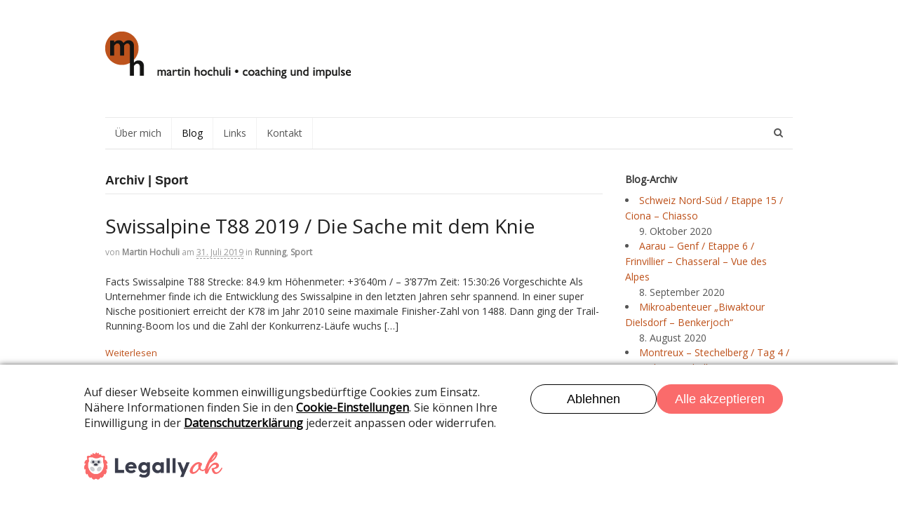

--- FILE ---
content_type: text/html; charset=UTF-8
request_url: https://www.martinhochuli.com/category/sport/
body_size: 22802
content:
<!DOCTYPE html>
<html lang="de-DE">
<head><script type='text/javascript' src="https://www.martinhochuli.com/wp-content/plugins/legally-saas-dsgvo-plugin/1-blocker.js?v=1128491"></script>
<script type='text/javascript' src="https://www.martinhochuli.com/wp-content/plugins/legally-saas-dsgvo-plugin/1-banner.js?v=1128491" defer></script><link rel="stylesheet" type="text/css" media="print" onload="this.media='all'" href="https://www.martinhochuli.com/wp-content/plugins/legally-saas-dsgvo-plugin/libs/core/legal.css" />
<meta charset="UTF-8" />
<title>Sport Archive - Martin Hochuli</title>
<meta http-equiv="Content-Type" content="text/html; charset=UTF-8" />
<link rel="pingback" href="https://www.martinhochuli.com/xmlrpc.php" />
<script>var disableStr = 'ga-disable-UA-64222108-1'; if (document.cookie.indexOf(disableStr + '=true') > -1) { window[disableStr] = true; }</script><meta name='robots' content='index, follow, max-image-preview:large, max-snippet:-1, max-video-preview:-1' />

<!--  Mobile viewport scale -->
<meta content="initial-scale=1.0, maximum-scale=1.0, user-scalable=yes" name="viewport"/>

	<!-- This site is optimized with the Yoast SEO plugin v23.7 - https://yoast.com/wordpress/plugins/seo/ -->
	<link rel="canonical" href="https://www.martinhochuli.com/category/sport/" />
	<link rel="next" href="https://www.martinhochuli.com/category/sport/page/2/" />
	<meta property="og:locale" content="de_DE" />
	<meta property="og:type" content="article" />
	<meta property="og:title" content="Sport Archive - Martin Hochuli" />
	<meta property="og:url" content="https://www.martinhochuli.com/category/sport/" />
	<meta property="og:site_name" content="Martin Hochuli" />
	<script type="application/ld+json" class="yoast-schema-graph">{"@context":"https://schema.org","@graph":[{"@type":"CollectionPage","@id":"https://www.martinhochuli.com/category/sport/","url":"https://www.martinhochuli.com/category/sport/","name":"Sport Archive - Martin Hochuli","isPartOf":{"@id":"https://www.martinhochuli.com/#website"},"breadcrumb":{"@id":"https://www.martinhochuli.com/category/sport/#breadcrumb"},"inLanguage":"de-DE"},{"@type":"BreadcrumbList","@id":"https://www.martinhochuli.com/category/sport/#breadcrumb","itemListElement":[{"@type":"ListItem","position":1,"name":"Startseite","item":"https://www.martinhochuli.com/"},{"@type":"ListItem","position":2,"name":"Sport"}]},{"@type":"WebSite","@id":"https://www.martinhochuli.com/#website","url":"https://www.martinhochuli.com/","name":"Martin Hochuli","description":"Coaching und Impulse","potentialAction":[{"@type":"SearchAction","target":{"@type":"EntryPoint","urlTemplate":"https://www.martinhochuli.com/?s={search_term_string}"},"query-input":{"@type":"PropertyValueSpecification","valueRequired":true,"valueName":"search_term_string"}}],"inLanguage":"de-DE"}]}</script>
	<!-- / Yoast SEO plugin. -->


<link rel="alternate" type="application/rss+xml" title="Martin Hochuli &raquo; Feed" href="https://www.martinhochuli.com/feed/" />
<link rel="alternate" type="application/rss+xml" title="Martin Hochuli &raquo; Kommentar-Feed" href="https://www.martinhochuli.com/comments/feed/" />
<link rel="alternate" type="application/rss+xml" title="Martin Hochuli &raquo; Sport Kategorie-Feed" href="https://www.martinhochuli.com/category/sport/feed/" />
<script type="text/javascript">
/* <![CDATA[ */
window._wpemojiSettings = {"baseUrl":"https:\/\/s.w.org\/images\/core\/emoji\/15.0.3\/72x72\/","ext":".png","svgUrl":"https:\/\/s.w.org\/images\/core\/emoji\/15.0.3\/svg\/","svgExt":".svg","source":{"concatemoji":"https:\/\/www.martinhochuli.com\/wp-includes\/js\/wp-emoji-release.min.js?ver=6.6.2"}};
/*! This file is auto-generated */
!function(i,n){var o,s,e;function c(e){try{var t={supportTests:e,timestamp:(new Date).valueOf()};sessionStorage.setItem(o,JSON.stringify(t))}catch(e){}}function p(e,t,n){e.clearRect(0,0,e.canvas.width,e.canvas.height),e.fillText(t,0,0);var t=new Uint32Array(e.getImageData(0,0,e.canvas.width,e.canvas.height).data),r=(e.clearRect(0,0,e.canvas.width,e.canvas.height),e.fillText(n,0,0),new Uint32Array(e.getImageData(0,0,e.canvas.width,e.canvas.height).data));return t.every(function(e,t){return e===r[t]})}function u(e,t,n){switch(t){case"flag":return n(e,"\ud83c\udff3\ufe0f\u200d\u26a7\ufe0f","\ud83c\udff3\ufe0f\u200b\u26a7\ufe0f")?!1:!n(e,"\ud83c\uddfa\ud83c\uddf3","\ud83c\uddfa\u200b\ud83c\uddf3")&&!n(e,"\ud83c\udff4\udb40\udc67\udb40\udc62\udb40\udc65\udb40\udc6e\udb40\udc67\udb40\udc7f","\ud83c\udff4\u200b\udb40\udc67\u200b\udb40\udc62\u200b\udb40\udc65\u200b\udb40\udc6e\u200b\udb40\udc67\u200b\udb40\udc7f");case"emoji":return!n(e,"\ud83d\udc26\u200d\u2b1b","\ud83d\udc26\u200b\u2b1b")}return!1}function f(e,t,n){var r="undefined"!=typeof WorkerGlobalScope&&self instanceof WorkerGlobalScope?new OffscreenCanvas(300,150):i.createElement("canvas"),a=r.getContext("2d",{willReadFrequently:!0}),o=(a.textBaseline="top",a.font="600 32px Arial",{});return e.forEach(function(e){o[e]=t(a,e,n)}),o}function t(e){var t=i.createElement("script");t.src=e,t.defer=!0,i.head.appendChild(t)}"undefined"!=typeof Promise&&(o="wpEmojiSettingsSupports",s=["flag","emoji"],n.supports={everything:!0,everythingExceptFlag:!0},e=new Promise(function(e){i.addEventListener("DOMContentLoaded",e,{once:!0})}),new Promise(function(t){var n=function(){try{var e=JSON.parse(sessionStorage.getItem(o));if("object"==typeof e&&"number"==typeof e.timestamp&&(new Date).valueOf()<e.timestamp+604800&&"object"==typeof e.supportTests)return e.supportTests}catch(e){}return null}();if(!n){if("undefined"!=typeof Worker&&"undefined"!=typeof OffscreenCanvas&&"undefined"!=typeof URL&&URL.createObjectURL&&"undefined"!=typeof Blob)try{var e="postMessage("+f.toString()+"("+[JSON.stringify(s),u.toString(),p.toString()].join(",")+"));",r=new Blob([e],{type:"text/javascript"}),a=new Worker(URL.createObjectURL(r),{name:"wpTestEmojiSupports"});return void(a.onmessage=function(e){c(n=e.data),a.terminate(),t(n)})}catch(e){}c(n=f(s,u,p))}t(n)}).then(function(e){for(var t in e)n.supports[t]=e[t],n.supports.everything=n.supports.everything&&n.supports[t],"flag"!==t&&(n.supports.everythingExceptFlag=n.supports.everythingExceptFlag&&n.supports[t]);n.supports.everythingExceptFlag=n.supports.everythingExceptFlag&&!n.supports.flag,n.DOMReady=!1,n.readyCallback=function(){n.DOMReady=!0}}).then(function(){return e}).then(function(){var e;n.supports.everything||(n.readyCallback(),(e=n.source||{}).concatemoji?t(e.concatemoji):e.wpemoji&&e.twemoji&&(t(e.twemoji),t(e.wpemoji)))}))}((window,document),window._wpemojiSettings);
/* ]]> */
</script>
<style type="text/css">
@media only screen and (min-width: 980px) {
body.two-col-left-980 #main-sidebar-container { width: 100%; }
body.two-col-left-980 #main-sidebar-container #sidebar { width: 24.385%; }
body.two-col-left-980 #main-sidebar-container #main { width: 72.385%; }
}
</style>
<style id='wp-emoji-styles-inline-css' type='text/css'>

	img.wp-smiley, img.emoji {
		display: inline !important;
		border: none !important;
		box-shadow: none !important;
		height: 1em !important;
		width: 1em !important;
		margin: 0 0.07em !important;
		vertical-align: -0.1em !important;
		background: none !important;
		padding: 0 !important;
	}
</style>
<link rel='stylesheet' id='wp-block-library-css' href='https://www.martinhochuli.com/wp-includes/css/dist/block-library/style.min.css?ver=6.6.2' type='text/css' media='all' />
<style id='classic-theme-styles-inline-css' type='text/css'>
/*! This file is auto-generated */
.wp-block-button__link{color:#fff;background-color:#32373c;border-radius:9999px;box-shadow:none;text-decoration:none;padding:calc(.667em + 2px) calc(1.333em + 2px);font-size:1.125em}.wp-block-file__button{background:#32373c;color:#fff;text-decoration:none}
</style>
<style id='global-styles-inline-css' type='text/css'>
:root{--wp--preset--aspect-ratio--square: 1;--wp--preset--aspect-ratio--4-3: 4/3;--wp--preset--aspect-ratio--3-4: 3/4;--wp--preset--aspect-ratio--3-2: 3/2;--wp--preset--aspect-ratio--2-3: 2/3;--wp--preset--aspect-ratio--16-9: 16/9;--wp--preset--aspect-ratio--9-16: 9/16;--wp--preset--color--black: #000000;--wp--preset--color--cyan-bluish-gray: #abb8c3;--wp--preset--color--white: #ffffff;--wp--preset--color--pale-pink: #f78da7;--wp--preset--color--vivid-red: #cf2e2e;--wp--preset--color--luminous-vivid-orange: #ff6900;--wp--preset--color--luminous-vivid-amber: #fcb900;--wp--preset--color--light-green-cyan: #7bdcb5;--wp--preset--color--vivid-green-cyan: #00d084;--wp--preset--color--pale-cyan-blue: #8ed1fc;--wp--preset--color--vivid-cyan-blue: #0693e3;--wp--preset--color--vivid-purple: #9b51e0;--wp--preset--gradient--vivid-cyan-blue-to-vivid-purple: linear-gradient(135deg,rgba(6,147,227,1) 0%,rgb(155,81,224) 100%);--wp--preset--gradient--light-green-cyan-to-vivid-green-cyan: linear-gradient(135deg,rgb(122,220,180) 0%,rgb(0,208,130) 100%);--wp--preset--gradient--luminous-vivid-amber-to-luminous-vivid-orange: linear-gradient(135deg,rgba(252,185,0,1) 0%,rgba(255,105,0,1) 100%);--wp--preset--gradient--luminous-vivid-orange-to-vivid-red: linear-gradient(135deg,rgba(255,105,0,1) 0%,rgb(207,46,46) 100%);--wp--preset--gradient--very-light-gray-to-cyan-bluish-gray: linear-gradient(135deg,rgb(238,238,238) 0%,rgb(169,184,195) 100%);--wp--preset--gradient--cool-to-warm-spectrum: linear-gradient(135deg,rgb(74,234,220) 0%,rgb(151,120,209) 20%,rgb(207,42,186) 40%,rgb(238,44,130) 60%,rgb(251,105,98) 80%,rgb(254,248,76) 100%);--wp--preset--gradient--blush-light-purple: linear-gradient(135deg,rgb(255,206,236) 0%,rgb(152,150,240) 100%);--wp--preset--gradient--blush-bordeaux: linear-gradient(135deg,rgb(254,205,165) 0%,rgb(254,45,45) 50%,rgb(107,0,62) 100%);--wp--preset--gradient--luminous-dusk: linear-gradient(135deg,rgb(255,203,112) 0%,rgb(199,81,192) 50%,rgb(65,88,208) 100%);--wp--preset--gradient--pale-ocean: linear-gradient(135deg,rgb(255,245,203) 0%,rgb(182,227,212) 50%,rgb(51,167,181) 100%);--wp--preset--gradient--electric-grass: linear-gradient(135deg,rgb(202,248,128) 0%,rgb(113,206,126) 100%);--wp--preset--gradient--midnight: linear-gradient(135deg,rgb(2,3,129) 0%,rgb(40,116,252) 100%);--wp--preset--font-size--small: 13px;--wp--preset--font-size--medium: 20px;--wp--preset--font-size--large: 36px;--wp--preset--font-size--x-large: 42px;--wp--preset--spacing--20: 0.44rem;--wp--preset--spacing--30: 0.67rem;--wp--preset--spacing--40: 1rem;--wp--preset--spacing--50: 1.5rem;--wp--preset--spacing--60: 2.25rem;--wp--preset--spacing--70: 3.38rem;--wp--preset--spacing--80: 5.06rem;--wp--preset--shadow--natural: 6px 6px 9px rgba(0, 0, 0, 0.2);--wp--preset--shadow--deep: 12px 12px 50px rgba(0, 0, 0, 0.4);--wp--preset--shadow--sharp: 6px 6px 0px rgba(0, 0, 0, 0.2);--wp--preset--shadow--outlined: 6px 6px 0px -3px rgba(255, 255, 255, 1), 6px 6px rgba(0, 0, 0, 1);--wp--preset--shadow--crisp: 6px 6px 0px rgba(0, 0, 0, 1);}:where(.is-layout-flex){gap: 0.5em;}:where(.is-layout-grid){gap: 0.5em;}body .is-layout-flex{display: flex;}.is-layout-flex{flex-wrap: wrap;align-items: center;}.is-layout-flex > :is(*, div){margin: 0;}body .is-layout-grid{display: grid;}.is-layout-grid > :is(*, div){margin: 0;}:where(.wp-block-columns.is-layout-flex){gap: 2em;}:where(.wp-block-columns.is-layout-grid){gap: 2em;}:where(.wp-block-post-template.is-layout-flex){gap: 1.25em;}:where(.wp-block-post-template.is-layout-grid){gap: 1.25em;}.has-black-color{color: var(--wp--preset--color--black) !important;}.has-cyan-bluish-gray-color{color: var(--wp--preset--color--cyan-bluish-gray) !important;}.has-white-color{color: var(--wp--preset--color--white) !important;}.has-pale-pink-color{color: var(--wp--preset--color--pale-pink) !important;}.has-vivid-red-color{color: var(--wp--preset--color--vivid-red) !important;}.has-luminous-vivid-orange-color{color: var(--wp--preset--color--luminous-vivid-orange) !important;}.has-luminous-vivid-amber-color{color: var(--wp--preset--color--luminous-vivid-amber) !important;}.has-light-green-cyan-color{color: var(--wp--preset--color--light-green-cyan) !important;}.has-vivid-green-cyan-color{color: var(--wp--preset--color--vivid-green-cyan) !important;}.has-pale-cyan-blue-color{color: var(--wp--preset--color--pale-cyan-blue) !important;}.has-vivid-cyan-blue-color{color: var(--wp--preset--color--vivid-cyan-blue) !important;}.has-vivid-purple-color{color: var(--wp--preset--color--vivid-purple) !important;}.has-black-background-color{background-color: var(--wp--preset--color--black) !important;}.has-cyan-bluish-gray-background-color{background-color: var(--wp--preset--color--cyan-bluish-gray) !important;}.has-white-background-color{background-color: var(--wp--preset--color--white) !important;}.has-pale-pink-background-color{background-color: var(--wp--preset--color--pale-pink) !important;}.has-vivid-red-background-color{background-color: var(--wp--preset--color--vivid-red) !important;}.has-luminous-vivid-orange-background-color{background-color: var(--wp--preset--color--luminous-vivid-orange) !important;}.has-luminous-vivid-amber-background-color{background-color: var(--wp--preset--color--luminous-vivid-amber) !important;}.has-light-green-cyan-background-color{background-color: var(--wp--preset--color--light-green-cyan) !important;}.has-vivid-green-cyan-background-color{background-color: var(--wp--preset--color--vivid-green-cyan) !important;}.has-pale-cyan-blue-background-color{background-color: var(--wp--preset--color--pale-cyan-blue) !important;}.has-vivid-cyan-blue-background-color{background-color: var(--wp--preset--color--vivid-cyan-blue) !important;}.has-vivid-purple-background-color{background-color: var(--wp--preset--color--vivid-purple) !important;}.has-black-border-color{border-color: var(--wp--preset--color--black) !important;}.has-cyan-bluish-gray-border-color{border-color: var(--wp--preset--color--cyan-bluish-gray) !important;}.has-white-border-color{border-color: var(--wp--preset--color--white) !important;}.has-pale-pink-border-color{border-color: var(--wp--preset--color--pale-pink) !important;}.has-vivid-red-border-color{border-color: var(--wp--preset--color--vivid-red) !important;}.has-luminous-vivid-orange-border-color{border-color: var(--wp--preset--color--luminous-vivid-orange) !important;}.has-luminous-vivid-amber-border-color{border-color: var(--wp--preset--color--luminous-vivid-amber) !important;}.has-light-green-cyan-border-color{border-color: var(--wp--preset--color--light-green-cyan) !important;}.has-vivid-green-cyan-border-color{border-color: var(--wp--preset--color--vivid-green-cyan) !important;}.has-pale-cyan-blue-border-color{border-color: var(--wp--preset--color--pale-cyan-blue) !important;}.has-vivid-cyan-blue-border-color{border-color: var(--wp--preset--color--vivid-cyan-blue) !important;}.has-vivid-purple-border-color{border-color: var(--wp--preset--color--vivid-purple) !important;}.has-vivid-cyan-blue-to-vivid-purple-gradient-background{background: var(--wp--preset--gradient--vivid-cyan-blue-to-vivid-purple) !important;}.has-light-green-cyan-to-vivid-green-cyan-gradient-background{background: var(--wp--preset--gradient--light-green-cyan-to-vivid-green-cyan) !important;}.has-luminous-vivid-amber-to-luminous-vivid-orange-gradient-background{background: var(--wp--preset--gradient--luminous-vivid-amber-to-luminous-vivid-orange) !important;}.has-luminous-vivid-orange-to-vivid-red-gradient-background{background: var(--wp--preset--gradient--luminous-vivid-orange-to-vivid-red) !important;}.has-very-light-gray-to-cyan-bluish-gray-gradient-background{background: var(--wp--preset--gradient--very-light-gray-to-cyan-bluish-gray) !important;}.has-cool-to-warm-spectrum-gradient-background{background: var(--wp--preset--gradient--cool-to-warm-spectrum) !important;}.has-blush-light-purple-gradient-background{background: var(--wp--preset--gradient--blush-light-purple) !important;}.has-blush-bordeaux-gradient-background{background: var(--wp--preset--gradient--blush-bordeaux) !important;}.has-luminous-dusk-gradient-background{background: var(--wp--preset--gradient--luminous-dusk) !important;}.has-pale-ocean-gradient-background{background: var(--wp--preset--gradient--pale-ocean) !important;}.has-electric-grass-gradient-background{background: var(--wp--preset--gradient--electric-grass) !important;}.has-midnight-gradient-background{background: var(--wp--preset--gradient--midnight) !important;}.has-small-font-size{font-size: var(--wp--preset--font-size--small) !important;}.has-medium-font-size{font-size: var(--wp--preset--font-size--medium) !important;}.has-large-font-size{font-size: var(--wp--preset--font-size--large) !important;}.has-x-large-font-size{font-size: var(--wp--preset--font-size--x-large) !important;}
:where(.wp-block-post-template.is-layout-flex){gap: 1.25em;}:where(.wp-block-post-template.is-layout-grid){gap: 1.25em;}
:where(.wp-block-columns.is-layout-flex){gap: 2em;}:where(.wp-block-columns.is-layout-grid){gap: 2em;}
:root :where(.wp-block-pullquote){font-size: 1.5em;line-height: 1.6;}
</style>
<link rel='stylesheet' id='contact-form-7-css' href='https://www.martinhochuli.com/wp-content/plugins/contact-form-7/includes/css/styles.css?ver=5.9.8' type='text/css' media='all' />
<link rel='stylesheet' id='mc4wp-form-basic-css' href='https://www.martinhochuli.com/wp-content/plugins/mailchimp-for-wp/assets/css/form-basic.css?ver=4.9.18' type='text/css' media='all' />
<link rel='stylesheet' id='theme-stylesheet-css' href='https://www.martinhochuli.com/wp-content/themes/martinhochuli/style.css?ver=5.8.0' type='text/css' media='all' />
<link rel='stylesheet' id='prettyPhoto-css' href='https://www.martinhochuli.com/wp-content/themes/canvas/includes/css/prettyPhoto.css?ver=6.6.2' type='text/css' media='all' />
<!--[if lt IE 9]>
<link href="https://www.martinhochuli.com/wp-content/themes/canvas/css/non-responsive.css" rel="stylesheet" type="text/css" />
<style type="text/css">.col-full, #wrapper { width: 980px; max-width: 980px; } #inner-wrapper { padding: 0; } body.full-width #header, #nav-container, body.full-width #content, body.full-width #footer-widgets, body.full-width #footer { padding-left: 0; padding-right: 0; } body.fixed-mobile #top, body.fixed-mobile #header-container, body.fixed-mobile #footer-container, body.fixed-mobile #nav-container, body.fixed-mobile #footer-widgets-container { min-width: 980px; padding: 0 1em; } body.full-width #content { width: auto; padding: 0 1em;}</style>
<![endif]-->
<script type="text/javascript" src="https://www.martinhochuli.com/wp-includes/js/jquery/jquery.min.js?ver=3.7.1" id="jquery-core-js"></script>
<script type="text/javascript" src="https://www.martinhochuli.com/wp-includes/js/jquery/jquery-migrate.min.js?ver=3.4.1" id="jquery-migrate-js"></script>
<script type="text/javascript" src="https://www.martinhochuli.com/wp-content/themes/canvas/includes/js/third-party.min.js?ver=6.6.2" id="third-party-js"></script>
<script type="text/javascript" src="https://www.martinhochuli.com/wp-content/themes/canvas/includes/js/modernizr.min.js?ver=2.6.2" id="modernizr-js"></script>
<script type="text/javascript" src="https://www.martinhochuli.com/wp-content/themes/canvas/includes/js/jquery.prettyPhoto.min.js?ver=6.6.2" id="prettyPhoto-js"></script>
<script type="text/javascript" src="https://www.martinhochuli.com/wp-content/themes/canvas/includes/js/general.min.js?ver=6.6.2" id="general-js"></script>

<!-- Adjust the website width -->
<style type="text/css">
	.col-full, #wrapper { max-width: 980px !important; }
</style>

<link rel="https://api.w.org/" href="https://www.martinhochuli.com/wp-json/" /><link rel="alternate" title="JSON" type="application/json" href="https://www.martinhochuli.com/wp-json/wp/v2/categories/3" /><link rel="EditURI" type="application/rsd+xml" title="RSD" href="https://www.martinhochuli.com/xmlrpc.php?rsd" />

<!-- Custom CSS Styling -->
<style type="text/css">
#logo .site-title, #logo .site-description { display:none; }
body {background-color:#ffffff;background-repeat:no-repeat;background-position:top left;background-attachment:scroll;border-top:0px solid #000000;}
hr, .entry img, img.thumbnail, .entry .wp-caption, #footer-widgets, #comments, #comments .comment.thread-even, #comments ul.children li, .entry h1{border-color:#eaeaea}
a:link, a:visited, #loopedSlider a.flex-prev:hover, #loopedSlider a.flex-next:hover {color:#bd5019} .quantity .plus, .quantity .minus {background-color: #bd5019;}
a:hover, .post-more a:hover, .post-meta a:hover, .post p.tags a:hover {color:#8b3104}
body #wrapper #content .button, body #wrapper #content .button:visited, body #wrapper #content .reply a, body #wrapper #content #respond .form-submit input#submit, input[type=submit], body #wrapper #content button, #navigation ul.cart .button {border: none; background:#bd5019}
body #wrapper #content .button:hover, body #wrapper #content .reply a:hover, body #wrapper #content #respond .form-submit input#submit:hover, input[type=submit]:hover, body #wrapper #content button:hover, #navigation ul.cart .button:hover {border: none; background:#8b3104}
#header {background-color:#ffffff;background-repeat:no-repeat;background-position:left top;margin-top:0px;margin-bottom:0px;padding-top:45px;padding-bottom:55px;border:0px solid ;}
#logo {padding-left:0px;}.header-widget {padding-right:0px;}
#logo .site-title a {font:300 40px/1em 'Open Sans', arial, sans-serif;color:#222222;}
#logo .site-description {font:300 13px/1em 'Open Sans', arial, sans-serif;color:#999999;}
body, p { font:normal 14px/1.5em 'Open Sans', arial, sans-serif;color:#333333; }
h1 { font:normal 28px/1.2em 'Open Sans', arial, sans-serif;color:#222222; }h2 { font:normal 24px/1.2em 'Open Sans', arial, sans-serif;color:#222222; }h3 { font:normal 20px/1.2em 'Open Sans', arial, sans-serif;color:#222222; }h4 { font:bold 15px/1.2em 'Open Sans', arial, sans-serif;color:#222222; }h5 { font:bold 14px/1.2em 'Open Sans', arial, sans-serif;color:#222222; }h6 { font:bold 13px/1.2em 'Open Sans', arial, sans-serif;color:#222222; }
.page-title, .post .title, .page .title {font:normal 28px/1.1em 'Open Sans', arial, sans-serif;color:#222222;}
.post .title a:link, .post .title a:visited, .page .title a:link, .page .title a:visited {color:#222222}
.post-meta { font:normal 12px/1.5em 'Open Sans', arial, sans-serif;color:#999999; }
.entry, .entry p{ font:normal 14px/1.5em 'Open Sans', arial, sans-serif;color:#333333; }
.post-more {font:normal 13px/1.5em Open Sans;color:;border-top:0px solid #e6e6e6;border-bottom:0px solid #e6e6e6;}
#post-author, #connect {border-top:1px solid #e6e6e6;border-bottom:1px solid #e6e6e6;border-left:1px solid #e6e6e6;border-right:1px solid #e6e6e6;border-radius:5px;-moz-border-radius:5px;-webkit-border-radius:5px;background-color:#fafafa}
.nav-entries a, .woo-pagination { font:300 13px/1em 'Open Sans', arial, sans-serif;color:#888; }
.woo-pagination a, .woo-pagination a:hover {color:#888!important}
.widget h3 {font:bold 14px/1.2em Open Sans;color:#333333;border-bottom:0px solid #e6e6e6;margin-bottom:0;}
.widget_recent_comments li, #twitter li { border-color: #e6e6e6;}
.widget p, .widget .textwidget { font:normal 14px/1.5em 'Open Sans', arial, sans-serif;color:#555555; }
.widget {font:normal 14px/1.5em Open Sans;color:#555555;border-radius:0px;-moz-border-radius:0px;-webkit-border-radius:0px;}
#tabs .inside li a, .widget_woodojo_tabs .tabbable .tab-pane li a { font:bold 12px/1.5em 'Open Sans', arial, sans-serif;color:#555555; }
#tabs .inside li span.meta, .widget_woodojo_tabs .tabbable .tab-pane li span.meta { font:normal 11px/1.5em 'Open Sans', arial, sans-serif;color:#999999; }
#tabs ul.wooTabs li a, .widget_woodojo_tabs .tabbable .nav-tabs li a { font:normal 11px/2em 'Open Sans', arial, sans-serif;color:#999999; }
@media only screen and (min-width:768px) {
ul.nav li a, #navigation ul.rss a, #navigation ul.cart a.cart-contents, #navigation .cart-contents #navigation ul.rss, #navigation ul.nav-search, #navigation ul.nav-search a { font:normal 14px/1.2em 'Open Sans', arial, sans-serif;color:#555555; } #navigation ul.rss li a:before, #navigation ul.nav-search a.search-contents:before { color:#555555;}
#navigation ul.nav > li a:hover, #navigation ul.nav > li:hover a, #navigation ul.nav li ul li a, #navigation ul.cart > li:hover > a, #navigation ul.cart > li > ul > div, #navigation ul.cart > li > ul > div p, #navigation ul.cart > li > ul span, #navigation ul.cart .cart_list a, #navigation ul.nav li.current_page_item a, #navigation ul.nav li.current_page_parent a, #navigation ul.nav li.current-menu-ancestor a, #navigation ul.nav li.current-cat a, #navigation ul.nav li.current-menu-item a { color:#0a0a0a!important; }
#navigation ul.nav > li a:hover, #navigation ul.nav > li:hover, #navigation ul.nav li ul, #navigation ul.cart li:hover a.cart-contents, #navigation ul.nav-search li:hover a.search-contents, #navigation ul.nav-search a.search-contents + ul, #navigation ul.cart a.cart-contents + ul, #navigation ul.nav li.current_page_item a, #navigation ul.nav li.current_page_parent a, #navigation ul.nav li.current-menu-ancestor a, #navigation ul.nav li.current-cat a, #navigation ul.nav li.current-menu-item a{background-color:#ffffff!important}
#navigation ul.nav li ul, #navigation ul.cart > li > ul > div  { border: 0px solid #dbdbdb; }
#navigation ul.nav > li:hover > ul  { left: 0; }
#navigation ul.nav > li  { border-right: 1px solid #f2f2f2; }#navigation ul li:first-child, #navigation ul li:first-child a { border-radius:0px 0 0 0px; -moz-border-radius:0px 0 0 0px; -webkit-border-radius:0px 0 0 0px; }
#navigation {background:#ffffff;border-top:1px solid #eaeaea;border-bottom:1px solid #e2e2e2;border-left:0px solid #f2f2f2;border-right:0px solid #f2f2f2;border-radius:0px; -moz-border-radius:0px; -webkit-border-radius:0px;margin-top:0px;margin-bottom:35px;}
#top, #top ul.nav li ul li a:hover { background:#474747;}
#top ul.nav li a { font:300 12px/1.6em 'Open Sans', arial, sans-serif;color:#ddd; }
}
#footer, #footer p { font:300 13px/1.4em Arial, sans-serif;color:#999999; }
#footer {border-top:1px solid #dbdbdb;border-bottom:0px solid ;border-left:0px solid ;border-right:0px solid ;border-radius:0px; -moz-border-radius:0px; -webkit-border-radius:0px;}
.magazine #loopedSlider .content h2.title a { font:bold 24px/1em Arial, sans-serif;color:#ffffff; }
.wooslider-theme-magazine .slide-title a { font:bold 24px/1em Arial, sans-serif;color:#ffffff; }
.magazine #loopedSlider .content .excerpt p { font:thin 13px/1.5em Arial, sans-serif;color:#cccccc; }
.wooslider-theme-magazine .slide-content p, .wooslider-theme-magazine .slide-excerpt p { font:thin 13px/1.5em Arial, sans-serif;color:#cccccc; }
.magazine .block .post .title a {font:bold 18px/1.2em Helvetica, Arial, sans-serif;color:#222222; }
#loopedSlider.business-slider .content h2 { font:bold 24px/1em 'Open Sans', arial, sans-serif;color:#ffffff; }
#loopedSlider.business-slider .content h2.title a { font:bold 24px/1em 'Open Sans', arial, sans-serif;color:#ffffff; }
.wooslider-theme-business .has-featured-image .slide-title { font:bold 24px/1em 'Open Sans', arial, sans-serif;color:#ffffff; }
.wooslider-theme-business .has-featured-image .slide-title a { font:bold 24px/1em 'Open Sans', arial, sans-serif;color:#ffffff; }
#wrapper #loopedSlider.business-slider .content p { font:300 13px/1.5em 'Open Sans', arial, sans-serif;color:#cccccc; }
.wooslider-theme-business .has-featured-image .slide-content p { font:300 13px/1.5em 'Open Sans', arial, sans-serif;color:#cccccc; }
.wooslider-theme-business .has-featured-image .slide-excerpt p { font:300 13px/1.5em 'Open Sans', arial, sans-serif;color:#cccccc; }
.archive_header { font:bold 18px/1em Arial, sans-serif;color:#222222; }
.archive_header {border-bottom:1px solid #e6e6e6;}
.archive_header .catrss { display:none; }
</style>

<!-- Custom Favicon -->
<link rel="shortcut icon" href="https://www.martinhochuli.com/wp-content/uploads/2014/11/favicon.gif"/>

<!-- Woo Shortcodes CSS -->
<link href="https://www.martinhochuli.com/wp-content/themes/canvas/functions/css/shortcodes.css" rel="stylesheet" type="text/css" />

<!-- Custom Stylesheet -->
<link href="https://www.martinhochuli.com/wp-content/themes/canvas/custom.css" rel="stylesheet" type="text/css" />

<!-- Theme version -->
<meta name="generator" content="Martin Hochuli 1.0" />
<meta name="generator" content="Canvas 5.8.5" />
<meta name="generator" content="WooFramework 6.0.4" />

<!-- Google Webfonts -->
<link href="https://fonts.googleapis.com/css?family=Open+Sans%3A300%2C%3A300italic%2C%3Aregular%2C%3Aitalic%2C%3A600%2C%3A600italic%2C%3A700%2C%3A700italic%2C%3A800%2C%3A800italic" rel="stylesheet" type="text/css" />
<style>.mc4wp-checkbox-wp-comment-form{clear:both;width:auto;display:block;position:static}.mc4wp-checkbox-wp-comment-form input{float:none;vertical-align:middle;-webkit-appearance:checkbox;width:auto;max-width:21px;margin:0 6px 0 0;padding:0;position:static;display:inline-block!important}.mc4wp-checkbox-wp-comment-form label{float:none;cursor:pointer;width:auto;margin:0 0 16px;display:block;position:static}</style><style>.mc4wp-checkbox-wp-registration-form{clear:both;width:auto;display:block;position:static}.mc4wp-checkbox-wp-registration-form input{float:none;vertical-align:middle;-webkit-appearance:checkbox;width:auto;max-width:21px;margin:0 6px 0 0;padding:0;position:static;display:inline-block!important}.mc4wp-checkbox-wp-registration-form label{float:none;cursor:pointer;width:auto;margin:0 0 16px;display:block;position:static}</style>		<style type="text/css" id="wp-custom-css">
			.wpcf7{
	
}
.widget_recent_entries .post-date{
	display: block;
	padding-left: 20px;
}
#archives-2{
	display: none;
}

.page-id-2142 .entry img:last-child{
	display: none !important;
}
.page-id-2142 .entry  h2:not([id]){
	display: none !important;
}
.page-id-2142 .entry  h2:not([id]){
	display: none !important;
}


.page-id-2142  .entry > div > p:last-child { 
display: none !important;	
}		</style>
		</head>
<body class="archive category category-sport category-3 chrome alt-style-default has-lightbox two-col-left width-980 two-col-left-980">
<div id="wrapper">

	<div id="inner-wrapper">

	<h3 class="nav-toggle icon"><a href="#navigation">Navigation</a></h3>

	<header id="header" class="col-full">

		<div id="logo">
<a href="https://www.martinhochuli.com/" title="Coaching und Impulse"><img src="https://www.martinhochuli.com/wp-content/uploads/2014/11/martin-hochuli-coaching.png" alt="Martin Hochuli" /></a>
<span class="site-title"><a href="https://www.martinhochuli.com/">Martin Hochuli</a></span>
<span class="site-description">Coaching und Impulse</span>
</div>

	</header>
	<nav id="navigation" class="col-full" role="navigation">

	
	<section class="menus nav-icons nav-icons-1">

	  <a href="https://www.martinhochuli.com" class="nav-home"><span>Home</span></a>

      <ul id="main-nav" class="nav fl">
      
                <li class="page_item page-item-9"><a href="https://www.martinhochuli.com/">Über mich</a></li>
<li class="page_item page-item-11 current_page_parent"><a href="https://www.martinhochuli.com/blog/">Blog</a></li>
<li class="page_item page-item-322"><a href="https://www.martinhochuli.com/links/">Links</a></li>
<li class="page_item page-item-21"><a href="https://www.martinhochuli.com/kontakt/">Kontakt</a></li>
          </ul><!-- /#nav -->
  	<div class="side-nav">
		<ul class="nav-search">
		<li>
			<a class="search-contents" href="#"></a>
			<ul>
				<li>
					<div class="widget widget_search"><div class="search_main">
    <form method="get" class="searchform" action="https://www.martinhochuli.com/" >
        <input type="text" class="field s" name="s" value="Suchen ..." onfocus="if (this.value == 'Suchen ...') {this.value = '';}" onblur="if (this.value == '') {this.value = 'Suchen ...';}" />
        <button type="submit" class="fa fa-search submit" name="submit" value="Search"></button>
    </form>
    <div class="fix"></div>
</div></div>				</li>
			</ul>
		</li>
	</ul>
		</div><!-- /#side-nav -->

	</section><!-- /.menus -->

	<a href="#top" class="nav-close"><span>Zur&uuml;ck zum Inhalt</span></a>

</nav>
      
    <!-- #content Starts -->
	    <div id="content" class="col-full">
    
    	<div id="main-sidebar-container">    
		
            <!-- #main Starts -->
                        <section id="main" class="col-left">
            	
			<h1 class="archive_header"><span class="fl cat">Archiv | Sport</span> <span class="fr catrss"><a href="https://www.martinhochuli.com/category/sport/feed/" class="fa fa-rss fa-large" ></a></span></h1>
<div class="fix"></div>

<article class="post-2443 post type-post status-publish format-standard hentry category-running category-sport">
	<header>
	<h2 class="title entry-title"><a href="https://www.martinhochuli.com/2019/07/swissalpine-t88-2019/" rel="bookmark" title="Swissalpine T88 2019 / Die Sache mit dem Knie">Swissalpine T88 2019 / Die Sache mit dem Knie</a></h2>	</header>
<div class="post-meta"><span class="small">Von</span> <span class="author vcard"><span class="fn"><a href="https://www.martinhochuli.com/author/martinhochuli/" title="Beiträge von Martin Hochuli" rel="author">Martin Hochuli</a></span></span> <span class="small">am</span> <abbr class="date time published updated" title="2019-07-31T21:58:36+0200">31. Juli 2019</abbr>  <span class="small">in</span> <span class="categories"><a href="https://www.martinhochuli.com/category/running/" title="View all items in Running">Running</a>, <a href="https://www.martinhochuli.com/category/sport/" title="View all items in Sport">Sport</a></span>  </div>
	<section class="entry">
<p>Facts Swissalpine T88 Strecke: 84.9 km Höhenmeter: +3&#8217;640m / &#8211; 3&#8217;877m Zeit: 15:30:26 Vorgeschichte Als Unternehmer finde ich die Entwicklung des Swissalpine in den letzten Jahren sehr spannend. In einer super Nische positioniert erreicht der K78 im Jahr 2010 seine maximale Finisher-Zahl von 1488. Dann ging der Trail-Running-Boom los und die Zahl der Konkurrenz-Läufe wuchs [&hellip;]</p>
	</section><!-- /.entry -->
	<div class="fix"></div>
	<div class="post-more">
		<span class="read-more"><a href="https://www.martinhochuli.com/2019/07/swissalpine-t88-2019/" title="Weiterlesen">Weiterlesen</a></span>  	</div>
</article><!-- /.post -->
<article class="post-2424 post type-post status-publish format-standard hentry category-running category-sport">
	<header>
	<h2 class="title entry-title"><a href="https://www.martinhochuli.com/2019/07/eiger-ultra-trail-e51-2019-etwas-zaehe-sache/" rel="bookmark" title="Eiger Ultra Trail E51 2019 / Etwas zähe Sache">Eiger Ultra Trail E51 2019 / Etwas zähe Sache</a></h2>	</header>
<div class="post-meta"><span class="small">Von</span> <span class="author vcard"><span class="fn"><a href="https://www.martinhochuli.com/author/martinhochuli/" title="Beiträge von Martin Hochuli" rel="author">Martin Hochuli</a></span></span> <span class="small">am</span> <abbr class="date time published updated" title="2019-07-21T21:32:34+0200">21. Juli 2019</abbr>  <span class="small">in</span> <span class="categories"><a href="https://www.martinhochuli.com/category/running/" title="View all items in Running">Running</a>, <a href="https://www.martinhochuli.com/category/sport/" title="View all items in Sport">Sport</a></span>  </div>
	<section class="entry">
<p>Vorgeschichte Letztes Jahr hatte ich meinen Lieblingslauf den Eiger Ultra Trail verpasst, da ich den X-Alpine in Verbier probiert habe. 2019 wollte ich aber wieder in Grindelwald starten. Dieser Entscheid muss bereits im November des Vorjahres getroffen werden, da die limitierten Startplätze jeweils nach Öffnung der Anmeldung innert Minuten ausverkauft sind. Ich hatte gepokert und [&hellip;]</p>
	</section><!-- /.entry -->
	<div class="fix"></div>
	<div class="post-more">
		<span class="read-more"><a href="https://www.martinhochuli.com/2019/07/eiger-ultra-trail-e51-2019-etwas-zaehe-sache/" title="Weiterlesen">Weiterlesen</a></span>  	</div>
</article><!-- /.post -->
<article class="post-2306 post type-post status-publish format-standard hentry category-schweiz-nord-sued category-sport">
	<header>
	<h2 class="title entry-title"><a href="https://www.martinhochuli.com/2019/07/ns11-e11-erstfeld-ambri/" rel="bookmark" title="Schweiz Nord-Süd / Etappe 11 / Erstfeld &#8211; Ambri">Schweiz Nord-Süd / Etappe 11 / Erstfeld &#8211; Ambri</a></h2>	</header>
<div class="post-meta"><span class="small">Von</span> <span class="author vcard"><span class="fn"><a href="https://www.martinhochuli.com/author/martinhochuli/" title="Beiträge von Martin Hochuli" rel="author">Martin Hochuli</a></span></span> <span class="small">am</span> <abbr class="date time published updated" title="2019-07-09T15:42:51+0200">9. Juli 2019</abbr>  <span class="small">in</span> <span class="categories"><a href="https://www.martinhochuli.com/category/schweiz-nord-sued/" title="View all items in Schweiz Nord-Süd">Schweiz Nord-Süd</a>, <a href="https://www.martinhochuli.com/category/sport/" title="View all items in Sport">Sport</a></span>  </div>
	<section class="entry">
<p>Etappe 11: Erstfeld &#8211; Ambri Datum: Samstag/Sonntag, 06./07. Juli 2019 Strecke: ca. 54 km Marschzeit: ca. 13:50h Teilnehmer: Martin / Urs Bolliger Vorgeschichte Die Alpenüberquerung ist natürlich die Königsetappe des Projekts &#8222;Schweiz Nord-Süd&#8220;. Schon letztes Jahr hatte ich mir intensive Gedanken gemacht, wie ich diese bewerkstelligen sollte. Das einfachste wäre natürlich gewesen, einfach über den [&hellip;]</p>
	</section><!-- /.entry -->
	<div class="fix"></div>
	<div class="post-more">
		<span class="read-more"><a href="https://www.martinhochuli.com/2019/07/ns11-e11-erstfeld-ambri/" title="Weiterlesen">Weiterlesen</a></span>  	</div>
</article><!-- /.post -->
<article class="post-2309 post type-post status-publish format-standard hentry category-running category-sport">
	<header>
	<h2 class="title entry-title"><a href="https://www.martinhochuli.com/2019/06/swiss-canyon-trail-45k-2019/" rel="bookmark" title="Swiss Canyon Trail 45K 2019 / Ziel übererreicht">Swiss Canyon Trail 45K 2019 / Ziel übererreicht</a></h2>	</header>
<div class="post-meta"><span class="small">Von</span> <span class="author vcard"><span class="fn"><a href="https://www.martinhochuli.com/author/martinhochuli/" title="Beiträge von Martin Hochuli" rel="author">Martin Hochuli</a></span></span> <span class="small">am</span> <abbr class="date time published updated" title="2019-06-08T22:09:45+0200">8. Juni 2019</abbr>  <span class="small">in</span> <span class="categories"><a href="https://www.martinhochuli.com/category/running/" title="View all items in Running">Running</a>, <a href="https://www.martinhochuli.com/category/sport/" title="View all items in Sport">Sport</a></span>  </div>
	<section class="entry">
<p>Facts Homepage: www.swisscanyontrail.com Länge: 49.5km Höhendifferenz: +1&#8217;900m / -1&#8217;900m Laufzeit: 5:53:26 Vorgeschichte Fast schon traditionell eröffne ich meine Trail-Saison auch dieses Jahr wieder im Val de Travers. Wie letztes Jahr habe ich mich für den Swiss Canyon Train 45K angemeldet, welcher allerdings fast 50 Kilometer lang ist. Erfreulicherweise startet dieses Jahr auch Oli Stupp wieder [&hellip;]</p>
	</section><!-- /.entry -->
	<div class="fix"></div>
	<div class="post-more">
		<span class="read-more"><a href="https://www.martinhochuli.com/2019/06/swiss-canyon-trail-45k-2019/" title="Weiterlesen">Weiterlesen</a></span>  	</div>
</article><!-- /.post -->
<article class="post-2270 post type-post status-publish format-standard hentry category-running category-sport">
	<header>
	<h2 class="title entry-title"><a href="https://www.martinhochuli.com/2019/05/sempacherseelauf-2019/" rel="bookmark" title="Sempacherseelauf 2019 / Plan erfüllt">Sempacherseelauf 2019 / Plan erfüllt</a></h2>	</header>
<div class="post-meta"><span class="small">Von</span> <span class="author vcard"><span class="fn"><a href="https://www.martinhochuli.com/author/martinhochuli/" title="Beiträge von Martin Hochuli" rel="author">Martin Hochuli</a></span></span> <span class="small">am</span> <abbr class="date time published updated" title="2019-05-22T21:47:26+0200">22. Mai 2019</abbr>  <span class="small">in</span> <span class="categories"><a href="https://www.martinhochuli.com/category/running/" title="View all items in Running">Running</a>, <a href="https://www.martinhochuli.com/category/sport/" title="View all items in Sport">Sport</a></span>  </div>
	<section class="entry">
<p>Vorgeschichte Den Sempacherseelauf bin ich bereits 2015 einmal gelaufen. Im Prinzip wäre es der perfekte Halbmarathon für mich. Kurze Anreise, unkompliziertes Rennen, idealer Termin am Samstag Abend. Und so habe ich mich entschieden, dieses Jahr wieder mal in Sursee am Start zu stehen. Silvia begleitet mich heute und wir trinken vor dem Rennen noch gemütlich [&hellip;]</p>
	</section><!-- /.entry -->
	<div class="fix"></div>
	<div class="post-more">
		<span class="read-more"><a href="https://www.martinhochuli.com/2019/05/sempacherseelauf-2019/" title="Weiterlesen">Weiterlesen</a></span>  	</div>
</article><!-- /.post -->
<article class="post-2261 post type-post status-publish format-standard hentry category-running category-sport">
	<header>
	<h2 class="title entry-title"><a href="https://www.martinhochuli.com/2019/04/aargauer-volkslauf-2019/" rel="bookmark" title="Aargauer Volkslauf 2019 / Gelungener Saisonstart">Aargauer Volkslauf 2019 / Gelungener Saisonstart</a></h2>	</header>
<div class="post-meta"><span class="small">Von</span> <span class="author vcard"><span class="fn"><a href="https://www.martinhochuli.com/author/martinhochuli/" title="Beiträge von Martin Hochuli" rel="author">Martin Hochuli</a></span></span> <span class="small">am</span> <abbr class="date time published updated" title="2019-04-28T21:23:01+0200">28. April 2019</abbr>  <span class="small">in</span> <span class="categories"><a href="https://www.martinhochuli.com/category/running/" title="View all items in Running">Running</a>, <a href="https://www.martinhochuli.com/category/sport/" title="View all items in Sport">Sport</a></span>  </div>
	<section class="entry">
<p>Vorgeschichte Der Aargauer Volkslauf ist mein traditioneller Saisonstart. 2015 bin ich zum ersten Mal die 10 Meilen gelaufen und schaffte das knapp unter 1:17h. Letztes Jahr war dann mit über 1:27h eher Schneckentempo angesagt. Der Aargauer Volkslauf ist immer eine gute Standortbestimmung für mich. Silvia hat sich wieder als Helferin zur Ausgabe der Finisher-Geschenke gemeldet. [&hellip;]</p>
	</section><!-- /.entry -->
	<div class="fix"></div>
	<div class="post-more">
		<span class="read-more"><a href="https://www.martinhochuli.com/2019/04/aargauer-volkslauf-2019/" title="Weiterlesen">Weiterlesen</a></span>  	</div>
</article><!-- /.post -->
<article class="post-2249 post type-post status-publish format-standard hentry category-skitouren category-sport">
	<header>
	<h2 class="title entry-title"><a href="https://www.martinhochuli.com/2019/04/skitour-rottaellihorn-2913m/" rel="bookmark" title="Skitour &#8222;Rottällihorn 2&#8217;913m&#8220;">Skitour &#8222;Rottällihorn 2&#8217;913m&#8220;</a></h2>	</header>
<div class="post-meta"><span class="small">Von</span> <span class="author vcard"><span class="fn"><a href="https://www.martinhochuli.com/author/martinhochuli/" title="Beiträge von Martin Hochuli" rel="author">Martin Hochuli</a></span></span> <span class="small">am</span> <abbr class="date time published updated" title="2019-04-19T18:31:34+0200">19. April 2019</abbr>  <span class="small">in</span> <span class="categories"><a href="https://www.martinhochuli.com/category/skitouren/" title="View all items in Skitouren">Skitouren</a>, <a href="https://www.martinhochuli.com/category/sport/" title="View all items in Sport">Sport</a></span>  </div>
	<section class="entry">
<p>Vorgeschichte Urs lädt mich vor Ostern nochmals auf eine Skitour ein. Ich darf wählen, ob ich Gründonnerstag oder Karfreitag mitgehen will. Da ich im Geschäft vor Ostern noch ein paar Sachen vom Schreibtisch bringen will, entscheide ich mich für den Karfreitag. Aufs Rottällihorn soll es gehen und dann allenfalls noch aufs Gross Leckihorn. Um 6:30 [&hellip;]</p>
	</section><!-- /.entry -->
	<div class="fix"></div>
	<div class="post-more">
		<span class="read-more"><a href="https://www.martinhochuli.com/2019/04/skitour-rottaellihorn-2913m/" title="Weiterlesen">Weiterlesen</a></span>  	</div>
</article><!-- /.post -->
<article class="post-2232 post type-post status-publish format-standard hentry category-skitouren category-sport">
	<header>
	<h2 class="title entry-title"><a href="https://www.martinhochuli.com/2019/03/skitour-baerenhorn-2930m/" rel="bookmark" title="Skitour &#8222;Bärenhorn 2&#8217;930m&#8220;">Skitour &#8222;Bärenhorn 2&#8217;930m&#8220;</a></h2>	</header>
<div class="post-meta"><span class="small">Von</span> <span class="author vcard"><span class="fn"><a href="https://www.martinhochuli.com/author/martinhochuli/" title="Beiträge von Martin Hochuli" rel="author">Martin Hochuli</a></span></span> <span class="small">am</span> <abbr class="date time published updated" title="2019-03-31T23:02:25+0200">31. März 2019</abbr>  <span class="small">in</span> <span class="categories"><a href="https://www.martinhochuli.com/category/skitouren/" title="View all items in Skitouren">Skitouren</a>, <a href="https://www.martinhochuli.com/category/sport/" title="View all items in Sport">Sport</a></span>  </div>
	<section class="entry">
<p>Vorgeschichte Seit ich mich wieder intensiver sportlich betätige, dient mir Markus Hauri als Vorbild. Unzählige Läufe und Events hat er gefinisht und inzwischen haben wir auch gemeinsam ein paar sportliche Abenteuer bestanden (siehe beispielsweise: The Wayve / 24h-Lauf Brugg). Er hat auch immer wieder von den Skitouren geschwärmt, welche er im Winter unternimmt und mich damit [&hellip;]</p>
	</section><!-- /.entry -->
	<div class="fix"></div>
	<div class="post-more">
		<span class="read-more"><a href="https://www.martinhochuli.com/2019/03/skitour-baerenhorn-2930m/" title="Weiterlesen">Weiterlesen</a></span>  	</div>
</article><!-- /.post -->
<article class="post-2213 post type-post status-publish format-standard hentry category-skitouren category-sport">
	<header>
	<h2 class="title entry-title"><a href="https://www.martinhochuli.com/2019/03/skitour-stotzigen-firsten/" rel="bookmark" title="Skitour &#8222;Stotzigen Firsten&#8220;">Skitour &#8222;Stotzigen Firsten&#8220;</a></h2>	</header>
<div class="post-meta"><span class="small">Von</span> <span class="author vcard"><span class="fn"><a href="https://www.martinhochuli.com/author/martinhochuli/" title="Beiträge von Martin Hochuli" rel="author">Martin Hochuli</a></span></span> <span class="small">am</span> <abbr class="date time published updated" title="2019-03-17T22:20:18+0100">17. März 2019</abbr>  <span class="small">in</span> <span class="categories"><a href="https://www.martinhochuli.com/category/skitouren/" title="View all items in Skitouren">Skitouren</a>, <a href="https://www.martinhochuli.com/category/sport/" title="View all items in Sport">Sport</a></span>  </div>
	<section class="entry">
<p>Vorgeschichte Vor drei Wochen hat mich Kollege Urs zum ersten Mal auf eine Skitour mitgenommen. Das Resultat war einigermassen desaströs für mich (Obere Bielenlücke). Erfreulicherweise hat Urs die Hoffnung mit mir noch nicht aufgegeben und er lädt mich zu einer weiteren Skitour ein. Diesmal soll es auf die Stotzigen Firsten gehen. Wiederum ist Abmarsch um [&hellip;]</p>
	</section><!-- /.entry -->
	<div class="fix"></div>
	<div class="post-more">
		<span class="read-more"><a href="https://www.martinhochuli.com/2019/03/skitour-stotzigen-firsten/" title="Weiterlesen">Weiterlesen</a></span>  	</div>
</article><!-- /.post -->
<article class="post-2201 post type-post status-publish format-standard hentry category-skitouren category-sport">
	<header>
	<h2 class="title entry-title"><a href="https://www.martinhochuli.com/2019/02/skitour-obere-bielenluecke-hartes-brot/" rel="bookmark" title="Skitour Obere Bielenlücke &#8211; Hartes Brot!">Skitour Obere Bielenlücke &#8211; Hartes Brot!</a></h2>	</header>
<div class="post-meta"><span class="small">Von</span> <span class="author vcard"><span class="fn"><a href="https://www.martinhochuli.com/author/martinhochuli/" title="Beiträge von Martin Hochuli" rel="author">Martin Hochuli</a></span></span> <span class="small">am</span> <abbr class="date time published updated" title="2019-02-24T23:24:52+0100">24. Februar 2019</abbr>  <span class="small">in</span> <span class="categories"><a href="https://www.martinhochuli.com/category/skitouren/" title="View all items in Skitouren">Skitouren</a>, <a href="https://www.martinhochuli.com/category/sport/" title="View all items in Sport">Sport</a></span>  </div>
	<section class="entry">
<p>Vorgeschichte Kollege Urs macht schon seit 30 Jahren Skitouren und hat mir angeboten, mich mal mitzunehmen, wenn ich dann eine Skitouren-Ausrüstung hätte. Als ich nun endlich ausgerüstet war und meine erste Testtour absolviert hatte, wurde er also sofort über das tolle Ereignis informiert. Die Reaktion folgte prompt. Für Sonntag um 7:30 Uhr wurde ich von [&hellip;]</p>
	</section><!-- /.entry -->
	<div class="fix"></div>
	<div class="post-more">
		<span class="read-more"><a href="https://www.martinhochuli.com/2019/02/skitour-obere-bielenluecke-hartes-brot/" title="Weiterlesen">Weiterlesen</a></span>  	</div>
</article><!-- /.post -->
<div class="pagination woo-pagination"><span aria-current="page" class="page-numbers current">1</span>
<a class="page-numbers" href="https://www.martinhochuli.com/category/sport/page/2/">2</a>
<span class="page-numbers dots">&hellip;</span>
<a class="page-numbers" href="https://www.martinhochuli.com/category/sport/page/10/">10</a>
<a class="next page-numbers" href="https://www.martinhochuli.com/category/sport/page/2/">Next &rarr;</a></div>                    
            </section><!-- /#main -->
                
            <aside id="sidebar">
<div id="archives-2" class="widget widget_archive"><h3>Blog-Archiv</h3>
			<ul>
					<li><a href='https://www.martinhochuli.com/2020/10/'>Oktober 2020</a>&nbsp;(1)</li>
	<li><a href='https://www.martinhochuli.com/2020/09/'>September 2020</a>&nbsp;(1)</li>
	<li><a href='https://www.martinhochuli.com/2020/08/'>August 2020</a>&nbsp;(1)</li>
	<li><a href='https://www.martinhochuli.com/2020/07/'>Juli 2020</a>&nbsp;(6)</li>
	<li><a href='https://www.martinhochuli.com/2020/06/'>Juni 2020</a>&nbsp;(1)</li>
	<li><a href='https://www.martinhochuli.com/2019/10/'>Oktober 2019</a>&nbsp;(1)</li>
	<li><a href='https://www.martinhochuli.com/2019/09/'>September 2019</a>&nbsp;(11)</li>
	<li><a href='https://www.martinhochuli.com/2019/08/'>August 2019</a>&nbsp;(1)</li>
	<li><a href='https://www.martinhochuli.com/2019/07/'>Juli 2019</a>&nbsp;(4)</li>
	<li><a href='https://www.martinhochuli.com/2019/06/'>Juni 2019</a>&nbsp;(1)</li>
	<li><a href='https://www.martinhochuli.com/2019/05/'>Mai 2019</a>&nbsp;(2)</li>
	<li><a href='https://www.martinhochuli.com/2019/04/'>April 2019</a>&nbsp;(2)</li>
	<li><a href='https://www.martinhochuli.com/2019/03/'>März 2019</a>&nbsp;(2)</li>
	<li><a href='https://www.martinhochuli.com/2019/02/'>Februar 2019</a>&nbsp;(2)</li>
	<li><a href='https://www.martinhochuli.com/2018/11/'>November 2018</a>&nbsp;(1)</li>
	<li><a href='https://www.martinhochuli.com/2018/10/'>Oktober 2018</a>&nbsp;(1)</li>
	<li><a href='https://www.martinhochuli.com/2018/09/'>September 2018</a>&nbsp;(6)</li>
	<li><a href='https://www.martinhochuli.com/2018/08/'>August 2018</a>&nbsp;(3)</li>
	<li><a href='https://www.martinhochuli.com/2018/07/'>Juli 2018</a>&nbsp;(2)</li>
	<li><a href='https://www.martinhochuli.com/2018/06/'>Juni 2018</a>&nbsp;(1)</li>
	<li><a href='https://www.martinhochuli.com/2018/05/'>Mai 2018</a>&nbsp;(5)</li>
	<li><a href='https://www.martinhochuli.com/2018/02/'>Februar 2018</a>&nbsp;(1)</li>
	<li><a href='https://www.martinhochuli.com/2017/11/'>November 2017</a>&nbsp;(1)</li>
	<li><a href='https://www.martinhochuli.com/2017/09/'>September 2017</a>&nbsp;(5)</li>
	<li><a href='https://www.martinhochuli.com/2017/08/'>August 2017</a>&nbsp;(4)</li>
	<li><a href='https://www.martinhochuli.com/2017/07/'>Juli 2017</a>&nbsp;(2)</li>
	<li><a href='https://www.martinhochuli.com/2017/06/'>Juni 2017</a>&nbsp;(4)</li>
	<li><a href='https://www.martinhochuli.com/2017/05/'>Mai 2017</a>&nbsp;(3)</li>
	<li><a href='https://www.martinhochuli.com/2017/04/'>April 2017</a>&nbsp;(2)</li>
	<li><a href='https://www.martinhochuli.com/2017/01/'>Januar 2017</a>&nbsp;(1)</li>
	<li><a href='https://www.martinhochuli.com/2016/11/'>November 2016</a>&nbsp;(1)</li>
	<li><a href='https://www.martinhochuli.com/2016/09/'>September 2016</a>&nbsp;(2)</li>
	<li><a href='https://www.martinhochuli.com/2016/08/'>August 2016</a>&nbsp;(5)</li>
	<li><a href='https://www.martinhochuli.com/2016/07/'>Juli 2016</a>&nbsp;(1)</li>
	<li><a href='https://www.martinhochuli.com/2016/06/'>Juni 2016</a>&nbsp;(1)</li>
	<li><a href='https://www.martinhochuli.com/2016/05/'>Mai 2016</a>&nbsp;(1)</li>
	<li><a href='https://www.martinhochuli.com/2016/03/'>März 2016</a>&nbsp;(1)</li>
	<li><a href='https://www.martinhochuli.com/2016/01/'>Januar 2016</a>&nbsp;(3)</li>
	<li><a href='https://www.martinhochuli.com/2015/10/'>Oktober 2015</a>&nbsp;(1)</li>
	<li><a href='https://www.martinhochuli.com/2015/09/'>September 2015</a>&nbsp;(1)</li>
	<li><a href='https://www.martinhochuli.com/2015/08/'>August 2015</a>&nbsp;(1)</li>
	<li><a href='https://www.martinhochuli.com/2015/07/'>Juli 2015</a>&nbsp;(1)</li>
	<li><a href='https://www.martinhochuli.com/2015/06/'>Juni 2015</a>&nbsp;(1)</li>
	<li><a href='https://www.martinhochuli.com/2015/05/'>Mai 2015</a>&nbsp;(2)</li>
	<li><a href='https://www.martinhochuli.com/2014/10/'>Oktober 2014</a>&nbsp;(1)</li>
	<li><a href='https://www.martinhochuli.com/2014/09/'>September 2014</a>&nbsp;(1)</li>
	<li><a href='https://www.martinhochuli.com/2014/08/'>August 2014</a>&nbsp;(1)</li>
	<li><a href='https://www.martinhochuli.com/2014/07/'>Juli 2014</a>&nbsp;(1)</li>
	<li><a href='https://www.martinhochuli.com/2014/06/'>Juni 2014</a>&nbsp;(2)</li>
	<li><a href='https://www.martinhochuli.com/2014/05/'>Mai 2014</a>&nbsp;(3)</li>
	<li><a href='https://www.martinhochuli.com/2014/04/'>April 2014</a>&nbsp;(1)</li>
	<li><a href='https://www.martinhochuli.com/2014/03/'>März 2014</a>&nbsp;(1)</li>
	<li><a href='https://www.martinhochuli.com/2013/11/'>November 2013</a>&nbsp;(1)</li>
	<li><a href='https://www.martinhochuli.com/2013/10/'>Oktober 2013</a>&nbsp;(1)</li>
	<li><a href='https://www.martinhochuli.com/2013/09/'>September 2013</a>&nbsp;(1)</li>
	<li><a href='https://www.martinhochuli.com/2013/08/'>August 2013</a>&nbsp;(4)</li>
	<li><a href='https://www.martinhochuli.com/2013/06/'>Juni 2013</a>&nbsp;(3)</li>
	<li><a href='https://www.martinhochuli.com/2013/05/'>Mai 2013</a>&nbsp;(1)</li>
	<li><a href='https://www.martinhochuli.com/2013/04/'>April 2013</a>&nbsp;(2)</li>
	<li><a href='https://www.martinhochuli.com/2013/02/'>Februar 2013</a>&nbsp;(1)</li>
	<li><a href='https://www.martinhochuli.com/2012/12/'>Dezember 2012</a>&nbsp;(1)</li>
	<li><a href='https://www.martinhochuli.com/2012/11/'>November 2012</a>&nbsp;(1)</li>
	<li><a href='https://www.martinhochuli.com/2012/10/'>Oktober 2012</a>&nbsp;(2)</li>
	<li><a href='https://www.martinhochuli.com/2012/09/'>September 2012</a>&nbsp;(2)</li>
	<li><a href='https://www.martinhochuli.com/2012/08/'>August 2012</a>&nbsp;(2)</li>
	<li><a href='https://www.martinhochuli.com/2012/07/'>Juli 2012</a>&nbsp;(2)</li>
			</ul>

			</div>
		<div id="recent-posts-3" class="widget widget_recent_entries">
		<h3>Blog-Archiv</h3>
		<ul>
											<li>
					<a href="https://www.martinhochuli.com/2020/10/ns-e15-ciona-chiasso/">Schweiz Nord-Süd / Etappe 15 / Ciona &#8211; Chiasso</a>
											<span class="post-date">9. Oktober 2020</span>
									</li>
											<li>
					<a href="https://www.martinhochuli.com/2020/09/ag-e6-frinvillier-vue-des-alpes/">Aarau &#8211; Genf / Etappe 6 / Frinvillier &#8211; Chasseral &#8211; Vue des Alpes</a>
											<span class="post-date">8. September 2020</span>
									</li>
											<li>
					<a href="https://www.martinhochuli.com/2020/08/dielsdorf-benkerjoch/">Mikroabenteuer &#8222;Biwaktour Dielsdorf &#8211; Benkerjoch&#8220;</a>
											<span class="post-date">8. August 2020</span>
									</li>
											<li>
					<a href="https://www.martinhochuli.com/2020/07/montreux-stechelberg-tag-4/">Montreux &#8211; Stechelberg / Tag 4 / Griesalp &#8211; Stechelberg</a>
											<span class="post-date">30. Juli 2020</span>
									</li>
											<li>
					<a href="https://www.martinhochuli.com/2020/07/montreux-stechelberg-tag-3/">Montreux &#8211; Stechelberg / Tag 3 / Adelboden &#8211; Griesalp</a>
											<span class="post-date">29. Juli 2020</span>
									</li>
											<li>
					<a href="https://www.martinhochuli.com/2020/07/montreux-stechelberg-tag-2/">Montreux &#8211; Stechelberg / Tag 2 / Arnesee &#8211; Adelboden</a>
											<span class="post-date">28. Juli 2020</span>
									</li>
											<li>
					<a href="https://www.martinhochuli.com/2020/07/montreux-stechelberg-tag-1/">Montreux &#8211; Stechelberg / Tag 1 / Montreux &#8211; Arnesee</a>
											<span class="post-date">27. Juli 2020</span>
									</li>
											<li>
					<a href="https://www.martinhochuli.com/2020/07/swissalpine-k68-2020/">Swissalpine K68 2020 &#8211; Eile mit Weile</a>
											<span class="post-date">26. Juli 2020</span>
									</li>
											<li>
					<a href="https://www.martinhochuli.com/2020/07/ag-e5-frinvillier-weissenstein/">Aarau &#8211; Genf / Etappe 5 / Frinvillier &#8211; Weissenstein</a>
											<span class="post-date">6. Juli 2020</span>
									</li>
											<li>
					<a href="https://www.martinhochuli.com/2020/06/one-million-run-2020/">One Million Run 2020</a>
											<span class="post-date">7. Juni 2020</span>
									</li>
											<li>
					<a href="https://www.martinhochuli.com/2019/10/trail-du-jura-bernois-2019/">Trail du Jura bernois 2019 &#8211; 44 Kilometer nur für mich!</a>
											<span class="post-date">12. Oktober 2019</span>
									</li>
											<li>
					<a href="https://www.martinhochuli.com/2019/09/rfh-tag-8/">Run for Hope / Tag 8 / Isola &#8211; Monaco</a>
											<span class="post-date">20. September 2019</span>
									</li>
											<li>
					<a href="https://www.martinhochuli.com/2019/09/rfh-tag-7/">Run for Hope / Tag 7 / Saint-Paul-sur-Ubaye &#8211; Isola</a>
											<span class="post-date">19. September 2019</span>
									</li>
											<li>
					<a href="https://www.martinhochuli.com/2019/09/rfh-tag-6/">Run for Hope / Tag 6 / La Vachette &#8211; Saint-Paul-sur-Ubaye</a>
											<span class="post-date">18. September 2019</span>
									</li>
											<li>
					<a href="https://www.martinhochuli.com/2019/09/rfh19-tag-5/">Run for Hope / Tag 5 / La Chavière &#8211; La Vachette</a>
											<span class="post-date">17. September 2019</span>
									</li>
											<li>
					<a href="https://www.martinhochuli.com/2019/09/rfh19-tag-4/">Run for Hope / Tag 4 / Valgrisenche &#8211; La Chavière</a>
											<span class="post-date">16. September 2019</span>
									</li>
											<li>
					<a href="https://www.martinhochuli.com/2019/09/rfh19-tag-3/">Run for Hope / Tag 3 / Lago di Place Moulin &#8211; Valgrisenche</a>
											<span class="post-date">15. September 2019</span>
									</li>
											<li>
					<a href="https://www.martinhochuli.com/2019/09/rfh19-tag-2/">Run for Hope / Tag 2 / Täsch &#8211; Lago di Place Moulin</a>
											<span class="post-date">14. September 2019</span>
									</li>
											<li>
					<a href="https://www.martinhochuli.com/2019/09/rfh19-tag-1/">Run for Hope / Tag 1 / Mönchsjoch &#8211; Täsch</a>
											<span class="post-date">13. September 2019</span>
									</li>
											<li>
					<a href="https://www.martinhochuli.com/2019/09/rfh19-anreise/">Run for Hope 2019 &#8211; Anreise und &#8222;Prolog&#8220;</a>
											<span class="post-date">12. September 2019</span>
									</li>
											<li>
					<a href="https://www.martinhochuli.com/2019/09/rfh19-das-abenteuer-beginnt/">Run for Hope 2019 &#8211; Das Abenteuer beginnt!</a>
											<span class="post-date">9. September 2019</span>
									</li>
											<li>
					<a href="https://www.martinhochuli.com/2019/09/ns-e14-isone-ciona/">Schweiz Nord-Süd / Etappe 14 / Isone &#8211; Ciona</a>
											<span class="post-date">2. September 2019</span>
									</li>
											<li>
					<a href="https://www.martinhochuli.com/2019/08/ns-e13-bodio-isone/">Schweiz Nord-Süd / Etappe 13 / Bodio &#8211; Isone</a>
											<span class="post-date">7. August 2019</span>
									</li>
											<li>
					<a href="https://www.martinhochuli.com/2019/07/swissalpine-t88-2019/">Swissalpine T88 2019 / Die Sache mit dem Knie</a>
											<span class="post-date">31. Juli 2019</span>
									</li>
											<li>
					<a href="https://www.martinhochuli.com/2019/07/eiger-ultra-trail-e51-2019-etwas-zaehe-sache/">Eiger Ultra Trail E51 2019 / Etwas zähe Sache</a>
											<span class="post-date">21. Juli 2019</span>
									</li>
											<li>
					<a href="https://www.martinhochuli.com/2019/07/ns-e12-ambri-bodio/">Schweiz Nord-Süd / Etappe 12 / Ambri &#8211; Bodio</a>
											<span class="post-date">16. Juli 2019</span>
									</li>
											<li>
					<a href="https://www.martinhochuli.com/2019/07/ns11-e11-erstfeld-ambri/">Schweiz Nord-Süd / Etappe 11 / Erstfeld &#8211; Ambri</a>
											<span class="post-date">9. Juli 2019</span>
									</li>
											<li>
					<a href="https://www.martinhochuli.com/2019/06/swiss-canyon-trail-45k-2019/">Swiss Canyon Trail 45K 2019 / Ziel übererreicht</a>
											<span class="post-date">8. Juni 2019</span>
									</li>
											<li>
					<a href="https://www.martinhochuli.com/2019/05/ns10-e10-sisikon-erstfeld/">Schweiz Nord-Süd / Etappe 10 / Sisikon &#8211; Erstfeld</a>
											<span class="post-date">30. Mai 2019</span>
									</li>
											<li>
					<a href="https://www.martinhochuli.com/2019/05/sempacherseelauf-2019/">Sempacherseelauf 2019 / Plan erfüllt</a>
											<span class="post-date">22. Mai 2019</span>
									</li>
											<li>
					<a href="https://www.martinhochuli.com/2019/04/aargauer-volkslauf-2019/">Aargauer Volkslauf 2019 / Gelungener Saisonstart</a>
											<span class="post-date">28. April 2019</span>
									</li>
											<li>
					<a href="https://www.martinhochuli.com/2019/04/skitour-rottaellihorn-2913m/">Skitour &#8222;Rottällihorn 2&#8217;913m&#8220;</a>
											<span class="post-date">19. April 2019</span>
									</li>
											<li>
					<a href="https://www.martinhochuli.com/2019/03/skitour-baerenhorn-2930m/">Skitour &#8222;Bärenhorn 2&#8217;930m&#8220;</a>
											<span class="post-date">31. März 2019</span>
									</li>
											<li>
					<a href="https://www.martinhochuli.com/2019/03/skitour-stotzigen-firsten/">Skitour &#8222;Stotzigen Firsten&#8220;</a>
											<span class="post-date">17. März 2019</span>
									</li>
											<li>
					<a href="https://www.martinhochuli.com/2019/02/skitour-obere-bielenluecke-hartes-brot/">Skitour Obere Bielenlücke &#8211; Hartes Brot!</a>
											<span class="post-date">24. Februar 2019</span>
									</li>
											<li>
					<a href="https://www.martinhochuli.com/2019/02/ich-werde-skitouren-gaenger/">Ich werde Skitouren-Gänger</a>
											<span class="post-date">22. Februar 2019</span>
									</li>
											<li>
					<a href="https://www.martinhochuli.com/2018/11/swiss-city-halbmarathon-luzern-2018/">Swiss City Halbmarathon Luzern 2018 / Super Saisonabschluss!</a>
											<span class="post-date">18. November 2018</span>
									</li>
											<li>
					<a href="https://www.martinhochuli.com/2018/10/hallwilerseelauf-2018/">Hallwilerseelauf 2018 / Alles &#8222;Just-in-time&#8220;</a>
											<span class="post-date">14. Oktober 2018</span>
									</li>
											<li>
					<a href="https://www.martinhochuli.com/2018/09/run-for-hope-via-alpina-elm-weisstannental/">Run for Hope / Via Alpina / Elm &#8211; Weisstannental</a>
											<span class="post-date">16. September 2018</span>
									</li>
											<li>
					<a href="https://www.martinhochuli.com/2018/09/run-for-hope-via-alpina-linthal-elm/">Run for Hope / Via Alpina / Linthal &#8211; Elm</a>
											<span class="post-date">16. September 2018</span>
									</li>
											<li>
					<a href="https://www.martinhochuli.com/2018/09/run-for-hope-via-alpina-altdorf-linthal/">Run for Hope / Via Alpina / Altdorf &#8211; Linthal</a>
											<span class="post-date">16. September 2018</span>
									</li>
											<li>
					<a href="https://www.martinhochuli.com/2018/09/run-for-hope-via-alpina-engelberg-altdorf/">Run for Hope / Via Alpina / Engelberg &#8211; Altdorf</a>
											<span class="post-date">15. September 2018</span>
									</li>
											<li>
					<a href="https://www.martinhochuli.com/2018/09/run-for-hope-via-alpina-meiringen-engelberg/">Run for Hope / Via Alpina / Meiringen &#8211; Engelberg</a>
											<span class="post-date">13. September 2018</span>
									</li>
											<li>
					<a href="https://www.martinhochuli.com/2018/09/run-for-hope-via-alpina-grindelwald-meiringen/">Run for Hope / Via Alpina / Grindelwald &#8211; Meiringen</a>
											<span class="post-date">12. September 2018</span>
									</li>
											<li>
					<a href="https://www.martinhochuli.com/2018/08/ag-e4-oensingen-weissenstein/">Aarau &#8211; Genf / Etappe 4 / Oensingen &#8211; Weissenstein</a>
											<span class="post-date">19. August 2018</span>
									</li>
											<li>
					<a href="https://www.martinhochuli.com/2018/08/ag-e3-olten-oensingen/">Aarau &#8211; Genf / Etappe 3 / Olten &#8211; Oensingen</a>
											<span class="post-date">5. August 2018</span>
									</li>
											<li>
					<a href="https://www.martinhochuli.com/2018/08/irontrail-t88-2018/">Irontrail T88 2018 / Die Waden machen nicht mit</a>
											<span class="post-date">4. August 2018</span>
									</li>
											<li>
					<a href="https://www.martinhochuli.com/2018/07/ns-e9-brunnen-sisikon/">Schweiz Nord-Süd / Etappe 9 / Brunnen &#8211; Sisikon</a>
											<span class="post-date">15. Juli 2018</span>
									</li>
											<li>
					<a href="https://www.martinhochuli.com/2018/07/x-alpine-111-2018/">X-Alpine 111 2018 / DNF beim Monsterding</a>
											<span class="post-date">12. Juli 2018</span>
									</li>
											<li>
					<a href="https://www.martinhochuli.com/2018/06/swiss-canyon-trail-45k-2018/">Swiss Canyon Trail 45K 2018 / Tag im Jura</a>
											<span class="post-date">10. Juni 2018</span>
									</li>
											<li>
					<a href="https://www.martinhochuli.com/2018/05/ns-e8-rapperswil-brunnen/">Schweiz Nord-Süd / Etappe 8 / Rapperswil &#8211; Brunnen</a>
											<span class="post-date">28. Mai 2018</span>
									</li>
											<li>
					<a href="https://www.martinhochuli.com/2018/05/ns-e7-pfannenstiel-rapperswil/">Schweiz Nord-Süd / Etappe 7 / Pfannenstiel &#8211; Rapperswil</a>
											<span class="post-date">20. Mai 2018</span>
									</li>
											<li>
					<a href="https://www.martinhochuli.com/2018/05/aargau-halbmarathon-2018/">Aargau Marathon 2018 &#8211; Nur Halbmarathon</a>
											<span class="post-date">13. Mai 2018</span>
									</li>
											<li>
					<a href="https://www.martinhochuli.com/2018/05/ns-e6-zoo-pfannenstiel/">Schweiz Nord-Süd / Etappe 6 / Zürich Zoo &#8211; Pfannenstiel</a>
											<span class="post-date">5. Mai 2018</span>
									</li>
											<li>
					<a href="https://www.martinhochuli.com/2018/05/aargauer-volkslauf-2018/">Aargauer Volkslauf 2018 &#8211; Langsam aber zufrieden</a>
											<span class="post-date">2. Mai 2018</span>
									</li>
											<li>
					<a href="https://www.martinhochuli.com/2018/02/ns-e5-flughafen-zoo/">Schweiz Nord-Süd / Etappe 5 / Zürich Flughafen &#8211; Zürich Zoo</a>
											<span class="post-date">11. Februar 2018</span>
									</li>
											<li>
					<a href="https://www.martinhochuli.com/2017/11/swisscity-marathon-luzern-2017/">SwissCity Marathon Luzern 2017 / Saisonabschluss</a>
											<span class="post-date">23. November 2017</span>
									</li>
											<li>
					<a href="https://www.martinhochuli.com/2017/09/ns-e4-rheinau-buelach/">Schweiz Nord-Süd / Etappe 4 / Rheinau &#8211; Bülach</a>
											<span class="post-date">24. September 2017</span>
									</li>
											<li>
					<a href="https://www.martinhochuli.com/2017/09/utmb-2017-teil-5/">UTMB 2017 &#8211; Teil 5 / Nach dem Lauf und Fazit</a>
											<span class="post-date">9. September 2017</span>
									</li>
											<li>
					<a href="https://www.martinhochuli.com/2017/09/utmb-2017-teil-4/">UTMB 2017 &#8211; Teil 4 / La Fouly &#8211; Chamonix</a>
											<span class="post-date">9. September 2017</span>
									</li>
											<li>
					<a href="https://www.martinhochuli.com/2017/09/utmb-2017-teil-3/">UTMB 2017 &#8211; Teil 3 / Lac Combal &#8211; La Fouly</a>
											<span class="post-date">9. September 2017</span>
									</li>
											<li>
					<a href="https://www.martinhochuli.com/2017/09/utmb-2017-teil-2/">UTMB 2017 &#8211; Teil 2 / Chamonix &#8211; Lac Combal</a>
											<span class="post-date">8. September 2017</span>
									</li>
											<li>
					<a href="https://www.martinhochuli.com/2017/08/utmb-2017-vorgeschichte/">UTMB 2017 &#8211; Teil 1 / Vorgeschichte</a>
											<span class="post-date">30. August 2017</span>
									</li>
											<li>
					<a href="https://www.martinhochuli.com/2017/08/aare-flusswanderung-rothrist-aarau/">Aare-Flusswanderung / Rothrist &#8211; Aarau</a>
											<span class="post-date">27. August 2017</span>
									</li>
											<li>
					<a href="https://www.martinhochuli.com/2017/08/mountainman-marathon-2017/">Mountainman-Marathon 2017 &#8211; Neblige Sache</a>
											<span class="post-date">20. August 2017</span>
									</li>
											<li>
					<a href="https://www.martinhochuli.com/2017/08/aare-flusswanderung-solothurn-olten/">Aare-Flusswanderung Solothurn-Olten</a>
											<span class="post-date">5. August 2017</span>
									</li>
											<li>
					<a href="https://www.martinhochuli.com/2017/07/swissalpine-marathon-k78-2017/">Swissalpine Marathon K78 2017 &#8211; Punktlandung</a>
											<span class="post-date">30. Juli 2017</span>
									</li>
											<li>
					<a href="https://www.martinhochuli.com/2017/07/eiger-ultra-trail-e51-2017-was-will-man-mehr/">Eiger Ultra Trail E51 2017 / Was will man mehr?</a>
											<span class="post-date">18. Juli 2017</span>
									</li>
											<li>
					<a href="https://www.martinhochuli.com/2017/06/ns-e3-buelach-flughafen/">Schweiz Nord-Süd / Etappe 3 / Bülach &#8211; Zürich Flughafen</a>
											<span class="post-date">17. Juni 2017</span>
									</li>
											<li>
					<a href="https://www.martinhochuli.com/2017/06/trail-dabsinthe-2017/">Trail d&#8217;Absinthe 2017 &#8211; Es läuft wieder!</a>
											<span class="post-date">11. Juni 2017</span>
									</li>
											<li>
					<a href="https://www.martinhochuli.com/2017/06/ns-e2-rheinfall-rheinau/">Schweiz Nord-Süd / Etappe 2 / Rheinfall &#8211; Rheinau</a>
											<span class="post-date">4. Juni 2017</span>
									</li>
											<li>
					<a href="https://www.martinhochuli.com/2017/06/ns-e1-bargen-rheinfall/">Schweiz Nord-Süd / Etappe 1 / Bargen &#8211; Rheinfall</a>
											<span class="post-date">3. Juni 2017</span>
									</li>
											<li>
					<a href="https://www.martinhochuli.com/2017/05/aarau-genf-2/">Aarau &#8211; Genf / Etappe 2 / Barmelweid &#8211; Olten</a>
											<span class="post-date">28. Mai 2017</span>
									</li>
											<li>
					<a href="https://www.martinhochuli.com/2017/05/aarau-genf-1/">Aarau &#8211; Genf / Etappe 1 / Aarau &#8211; Barmelweid</a>
											<span class="post-date">21. Mai 2017</span>
									</li>
											<li>
					<a href="https://www.martinhochuli.com/2017/05/ultra-bielersee-2017/">Ultra Bielersee 50 km 2017 &#8211; Zu wenig Puste!</a>
											<span class="post-date">13. Mai 2017</span>
									</li>
											<li>
					<a href="https://www.martinhochuli.com/2017/04/aargauer-volkslauf-2017/">Aargauer Volkslauf 2017 &#8211; Familientag</a>
											<span class="post-date">30. April 2017</span>
									</li>
											<li>
					<a href="https://www.martinhochuli.com/2017/04/zuerich-marathon-2017/">Zürich Marathon 2017 / Der Kopf war nicht bereit</a>
											<span class="post-date">29. April 2017</span>
									</li>
											<li>
					<a href="https://www.martinhochuli.com/2017/01/saisonplanung-2017-utmb-zweiter-versuch/">Saisonplanung 2017 / UTMB zweiter Versuch</a>
											<span class="post-date">15. Januar 2017</span>
									</li>
											<li>
					<a href="https://www.martinhochuli.com/2016/11/swisscity-marathon-2016/">SwissCity Marathon Luzern 2016 / Saisonabschluss</a>
											<span class="post-date">2. November 2016</span>
									</li>
											<li>
					<a href="https://www.martinhochuli.com/2016/09/jungfrau-marathon-2016/">Jungfrau-Marathon 2016 / Hartes Lehrgeld beim Klassiker</a>
											<span class="post-date">13. September 2016</span>
									</li>
											<li>
					<a href="https://www.martinhochuli.com/2016/09/zelten-auf-der-rigi/">Zelten auf der Rigi</a>
											<span class="post-date">4. September 2016</span>
									</li>
											<li>
					<a href="https://www.martinhochuli.com/2016/08/utmb-2016-teil-4/">UTMB 2016 / Teil 4 &#8211; Die Phasen zum DNF</a>
											<span class="post-date">31. August 2016</span>
									</li>
											<li>
					<a href="https://www.martinhochuli.com/2016/08/utmb-2016-teil-3/">UTMB 2016 / Teil 3 &#8211; Courmayeur &#8211; Arnouvaz</a>
											<span class="post-date">31. August 2016</span>
									</li>
											<li>
					<a href="https://www.martinhochuli.com/2016/08/utmb-2016-teil-2/">UTMB 2016 / Teil 2 &#8211; Chamonix &#8211; Courmayeur</a>
											<span class="post-date">31. August 2016</span>
									</li>
											<li>
					<a href="https://www.martinhochuli.com/2016/08/utmb-2016-teil-1/">UTMB 2016 / Teil 1 &#8211; Vorgeschichte</a>
											<span class="post-date">24. August 2016</span>
									</li>
											<li>
					<a href="https://www.martinhochuli.com/2016/08/swissalpine-marathon-k78-2016/">Swissalpine Marathon K78 2016 / Einen Klassiker abgehakt!</a>
											<span class="post-date">4. August 2016</span>
									</li>
											<li>
					<a href="https://www.martinhochuli.com/2016/07/eiger-ultra-trail-2016/">Eiger Ultra Trail 2016 &#8211; Der Plan geht diesmal auf</a>
											<span class="post-date">21. Juli 2016</span>
									</li>
											<li>
					<a href="https://www.martinhochuli.com/2016/06/trail-dabsinthe-2016/">Trail d&#8217;Absinthe 2016 &#8211; Schlammige Sache!</a>
											<span class="post-date">19. Juni 2016</span>
									</li>
											<li>
					<a href="https://www.martinhochuli.com/2016/05/aargau-marathon-2015/">Aargau Marathon 2015 / Hartes Training</a>
											<span class="post-date">11. Mai 2016</span>
									</li>
											<li>
					<a href="https://www.martinhochuli.com/2016/03/grosser-preis-vom-fricktal-osterlauf-2016/">Grosser Preis vom Fricktal – Osterlauf 2016</a>
											<span class="post-date">26. März 2016</span>
									</li>
											<li>
					<a href="https://www.martinhochuli.com/2016/01/saisonplanung-2016/">Saisonplanung 2016 / Weniger ist mehr!</a>
											<span class="post-date">16. Januar 2016</span>
									</li>
											<li>
					<a href="https://www.martinhochuli.com/2016/01/dietiker-neujahrslauf-2016/">Dietiker Neujahrslauf 2016</a>
											<span class="post-date">9. Januar 2016</span>
									</li>
											<li>
					<a href="https://www.martinhochuli.com/2016/01/neujahrs-marathon-2016/">Neujahrs-Halbmarathon Schlieren 2016 / Just for fun</a>
											<span class="post-date">2. Januar 2016</span>
									</li>
											<li>
					<a href="https://www.martinhochuli.com/2015/10/swisscity-marathon-luzern-2015-marathon-macht-doch-spass/">SwissCity Marathon Luzern 2015 / Marathon macht (doch) Spass</a>
											<span class="post-date">29. Oktober 2015</span>
									</li>
											<li>
					<a href="https://www.martinhochuli.com/2015/09/24h-lauf-brugg-2015-vize-schweizermeister/">24h Lauf Brugg 2015 / Vize-Schweizermeister</a>
											<span class="post-date">27. September 2015</span>
									</li>
											<li>
					<a href="https://www.martinhochuli.com/2015/08/irontrail-t201-2015/">Irontrail T201 2015 &#8211; Zwei Tage und zwei Nächte!</a>
											<span class="post-date">10. August 2015</span>
									</li>
											<li>
					<a href="https://www.martinhochuli.com/2015/07/eiger-ultra-trail-e101-2015-die-lehren-gezogen/">Eiger Ultra Trail E101 2015 &#8211; Die Lehren gezogen</a>
											<span class="post-date">20. Juli 2015</span>
									</li>
											<li>
					<a href="https://www.martinhochuli.com/2015/06/100km-biel-2015-unterschaetz-nie-einen-ultramarathon/">100km Lauf Biel 2015 &#8211;  Unterschätz nie einen Ultramarathon!</a>
											<span class="post-date">16. Juni 2015</span>
									</li>
											<li>
					<a href="https://www.martinhochuli.com/2015/05/ultra-bielersee-50km-2015/">Ultra Bielersee 50km 2015</a>
											<span class="post-date">18. Mai 2015</span>
									</li>
											<li>
					<a href="https://www.martinhochuli.com/2015/05/projekt-5-ultras-in-5-monaten/">Projekt „5 Ultras in 5 Monaten“</a>
											<span class="post-date">10. Mai 2015</span>
									</li>
											<li>
					<a href="https://www.martinhochuli.com/2014/10/swisscity-marathon-luzern-26-10-14-marathon-ist-hart-reloaded/">SwissCity Marathon Luzern 26.10.14 / Marathon ist hart! (reloaded)</a>
											<span class="post-date">31. Oktober 2014</span>
									</li>
											<li>
					<a href="https://www.martinhochuli.com/2014/09/sardona-gamidaurspitz-trail-halbmarathon-2014-just-for-fun/">Sardona Gamidaurspitz Trail Halbmarathon 2014 &#8211; Just for fun!</a>
											<span class="post-date">12. September 2014</span>
									</li>
											<li>
					<a href="https://www.martinhochuli.com/2014/08/mountainman-2014-oder-heisst-es-mudman/">Mountainman 2014 &#8211; Oder heisst es &#8222;Mudman&#8220;?</a>
											<span class="post-date">20. August 2014</span>
									</li>
											<li>
					<a href="https://www.martinhochuli.com/2014/07/eiger-ultra-trail-2014/">Eiger Ultra Trail 2014</a>
											<span class="post-date">22. Juli 2014</span>
									</li>
											<li>
					<a href="https://www.martinhochuli.com/2014/06/trail-de-labsinth-creux-du-van-zum-fruehstueck/">Trail de l&#8217;Absinth &#8211; &#8222;Creux du Van&#8220; zum Frühstück</a>
											<span class="post-date">15. Juni 2014</span>
									</li>
											<li>
					<a href="https://www.martinhochuli.com/2014/06/der-drei-antennen-lauf/">Der &#8222;Drei Antennen-Lauf&#8220;</a>
											<span class="post-date">1. Juni 2014</span>
									</li>
											<li>
					<a href="https://www.martinhochuli.com/2014/05/hochmut-kommt-vor-dem-fall-ultra-bielersee-50km-2014/">Hochmut kommt vor dem Fall &#8211; Ultra Bielersee 50km 2014</a>
											<span class="post-date">17. Mai 2014</span>
									</li>
											<li>
					<a href="https://www.martinhochuli.com/2014/05/saisonplanung-2014/">Saisonplanung 2014</a>
											<span class="post-date">14. Mai 2014</span>
									</li>
											<li>
					<a href="https://www.martinhochuli.com/2014/05/wings-for-life-world-run-no-risk-no-fun/">Wings for Life World Run &#8211; No Risk, no Fun!</a>
											<span class="post-date">6. Mai 2014</span>
									</li>
											<li>
					<a href="https://www.martinhochuli.com/2014/04/vorbereitung-wings-for-life-world-run/">Vorbereitung &#8222;Wings for Life World Run&#8220;</a>
											<span class="post-date">20. April 2014</span>
									</li>
											<li>
					<a href="https://www.martinhochuli.com/2014/03/verletzt/">Verletzt</a>
											<span class="post-date">8. März 2014</span>
									</li>
											<li>
					<a href="https://www.martinhochuli.com/2013/11/saisonabschluss-am-frauenfelder-marathon/">Saisonabschluss am Frauenfelder Marathon</a>
											<span class="post-date">18. November 2013</span>
									</li>
											<li>
					<a href="https://www.martinhochuli.com/2013/10/swisscity-marathon-luzern-27-10-13-marathon-ist-hart/">SwissCity Marathon Luzern 27.10.13 / Marathon ist hart!</a>
											<span class="post-date">30. Oktober 2013</span>
									</li>
											<li>
					<a href="https://www.martinhochuli.com/2013/09/sardona-trail-marathon/">Sardona Trail Marathon</a>
											<span class="post-date">15. September 2013</span>
									</li>
											<li>
					<a href="https://www.martinhochuli.com/2013/08/trail-running-training-im-saanenland/">Trail-Running-Training im Saanenland</a>
											<span class="post-date">29. August 2013</span>
									</li>
											<li>
					<a href="https://www.martinhochuli.com/2013/08/nach-dem-rennen-ist-vor-dem-rennen/">Nach dem Rennen ist vor dem Rennen</a>
											<span class="post-date">17. August 2013</span>
									</li>
											<li>
					<a href="https://www.martinhochuli.com/2013/08/irontrail-t41-geballte-erfahrungen/">Irontrail T41 &#8211; Geballte Erfahrungen</a>
											<span class="post-date">11. August 2013</span>
									</li>
											<li>
					<a href="https://www.martinhochuli.com/2013/08/vorbereitung-irontrail-t41-abgeschlossen/">Vorbereitung Irontrail T41 abgeschlossen</a>
											<span class="post-date">5. August 2013</span>
									</li>
											<li>
					<a href="https://www.martinhochuli.com/2013/06/wie-geht-es-weiter/">Wie geht es weiter?</a>
											<span class="post-date">29. Juni 2013</span>
									</li>
											<li>
					<a href="https://www.martinhochuli.com/2013/06/die-100km-von-biel/">Die 100km von Biel</a>
											<span class="post-date">10. Juni 2013</span>
									</li>
											<li>
					<a href="https://www.martinhochuli.com/2013/06/nun-gilt-es-ernst/">Nun gilt es ernst</a>
											<span class="post-date">3. Juni 2013</span>
									</li>
											<li>
					<a href="https://www.martinhochuli.com/2013/05/50km-ultramarathon-bielersee/">50km Ultramarathon Bielersee</a>
											<span class="post-date">12. Mai 2013</span>
									</li>
											<li>
					<a href="https://www.martinhochuli.com/2013/04/zuerich-marathon-2013/">Zürich Marathon 2013</a>
											<span class="post-date">8. April 2013</span>
									</li>
											<li>
					<a href="https://www.martinhochuli.com/2013/04/langsam-gilt-es-ernst/">Langsam gilt es ernst</a>
											<span class="post-date">2. April 2013</span>
									</li>
											<li>
					<a href="https://www.martinhochuli.com/2013/02/zaghafte-saisoneroeffnung/">Zaghafte Saisoneröffnung</a>
											<span class="post-date">17. Februar 2013</span>
									</li>
											<li>
					<a href="https://www.martinhochuli.com/2012/12/weihnachtsgeschenk/">Weihnachtsgeschenk</a>
											<span class="post-date">24. Dezember 2012</span>
									</li>
											<li>
					<a href="https://www.martinhochuli.com/2012/11/herbstlaeufe-2/">Herbstläufe 2</a>
											<span class="post-date">18. November 2012</span>
									</li>
											<li>
					<a href="https://www.martinhochuli.com/2012/10/herbstlaeufe/">Herbstläufe</a>
											<span class="post-date">24. Oktober 2012</span>
									</li>
											<li>
					<a href="https://www.martinhochuli.com/2012/10/the-wayve-lessons-learnd-2/">The Wayve &#8211; Lessons learnd 2</a>
											<span class="post-date">4. Oktober 2012</span>
									</li>
											<li>
					<a href="https://www.martinhochuli.com/2012/09/the-waye-was-nachher-geschah-die-lehren/">The Waye &#8211; Was nachher geschah &#8211; Die Lehren</a>
											<span class="post-date">24. September 2012</span>
									</li>
											<li>
					<a href="https://www.martinhochuli.com/2012/09/the-wayve-111km-um-den-zuerichsee/">The Wayve &#8211; 111km um den Zürichsee</a>
											<span class="post-date">24. September 2012</span>
									</li>
											<li>
					<a href="https://www.martinhochuli.com/2012/08/leistungsdiagnostik/">Leistungsdiagnostik</a>
											<span class="post-date">17. August 2012</span>
									</li>
											<li>
					<a href="https://www.martinhochuli.com/2012/08/nun-wirds-ernst/">Nun wirds ernst</a>
											<span class="post-date">5. August 2012</span>
									</li>
											<li>
					<a href="https://www.martinhochuli.com/2012/07/ernaehrung-waehrend-dem-laufen/">Ernährung während dem Laufen</a>
											<span class="post-date">21. Juli 2012</span>
									</li>
											<li>
					<a href="https://www.martinhochuli.com/2012/07/ueber-den-centurion-blog/">Über den Centurion-Blog</a>
											<span class="post-date">19. Juli 2012</span>
									</li>
					</ul>

		</div></aside><!-- /#sidebar -->
    
		</div><!-- /#main-sidebar-container -->         

		       

    </div><!-- /#content -->
			
<section id="footer-widgets" class="col-full col-3">
				<div class="block footer-widget-1">
    	
		<div id="recent-posts-2" class="widget widget_recent_entries">
		<h3>Aktuell</h3>
		<ul>
											<li>
					<a href="https://www.martinhochuli.com/2020/10/ns-e15-ciona-chiasso/">Schweiz Nord-Süd / Etappe 15 / Ciona &#8211; Chiasso</a>
											<span class="post-date">9. Oktober 2020</span>
									</li>
											<li>
					<a href="https://www.martinhochuli.com/2020/09/ag-e6-frinvillier-vue-des-alpes/">Aarau &#8211; Genf / Etappe 6 / Frinvillier &#8211; Chasseral &#8211; Vue des Alpes</a>
											<span class="post-date">8. September 2020</span>
									</li>
											<li>
					<a href="https://www.martinhochuli.com/2020/08/dielsdorf-benkerjoch/">Mikroabenteuer &#8222;Biwaktour Dielsdorf &#8211; Benkerjoch&#8220;</a>
											<span class="post-date">8. August 2020</span>
									</li>
											<li>
					<a href="https://www.martinhochuli.com/2020/07/montreux-stechelberg-tag-4/">Montreux &#8211; Stechelberg / Tag 4 / Griesalp &#8211; Stechelberg</a>
											<span class="post-date">30. Juli 2020</span>
									</li>
											<li>
					<a href="https://www.martinhochuli.com/2020/07/montreux-stechelberg-tag-3/">Montreux &#8211; Stechelberg / Tag 3 / Adelboden &#8211; Griesalp</a>
											<span class="post-date">29. Juli 2020</span>
									</li>
					</ul>

		</div>	</div>
        							<div class="block footer-widget-3">
    	<div id="text-2" class="widget widget_text"><h3>Kontakt</h3>			<div class="textwidget"><p>Martin Hochuli<br />
Coaching und Impulse<br />
Hauptstrasse 106<br />
5044 Schlossrued</p>
<p>Tel. +41 62 739 00 21<br />
<a href="mailto:mh@martinhochuli.com">mh@martinhochuli.com</a></p>
</div>
		</div>	</div>
        		<div class="fix"></div>
</section><!--/#footer-widgets-->
	<footer id="footer" class="col-full">

		
		<div id="copyright" class="col-left">
			<p>&copy; 2026 Martin Hochuli. Alle Rechte vorbehalten. </p>		</div>

		<div id="credit" class="col-right">
			<p><p><a href="https://www.martinhochuli.com/impressum">Impressum</a> | <a href="https://www.martinhochuli.com/datenschutz">Datenschutz</a></p></p>		</div>

	</footer>

	
	</div><!-- /#inner-wrapper -->

</div><!-- /#wrapper -->

<div class="fix"></div><!--/.fix-->

<script>
  (function(i,s,o,g,r,a,m){i['GoogleAnalyticsObject']=r;i[r]=i[r]||function(){
  (i[r].q=i[r].q||[]).push(arguments)},i[r].l=1*new Date();a=s.createElement(o),
  m=s.getElementsByTagName(o)[0];a.async=1;a.src=g;m.parentNode.insertBefore(a,m)
  })(window,document,'script','//www.google-analytics.com/analytics.js','ga');

  ga('create', 'UA-64222108-1', 'auto');
ga('set', 'anonymizeIp', true);
  ga('send', 'pageview');


  (function (tos) {
  window.setInterval(function () {
    tos = (function (t) {
      return t[0] == 50 ? (parseInt(t[1]) + 1) + ':00' : (t[1] || '0') + ':' + (parseInt(t[0]) + 10);
    })(tos.split(':').reverse());
    ga('send', 'event', 'Time', 'Log', tos);
  }, 10000);
})('00');

</script>
<script type="text/javascript" src="https://www.martinhochuli.com/wp-includes/js/dist/hooks.min.js?ver=2810c76e705dd1a53b18" id="wp-hooks-js"></script>
<script type="text/javascript" src="https://www.martinhochuli.com/wp-includes/js/dist/i18n.min.js?ver=5e580eb46a90c2b997e6" id="wp-i18n-js"></script>
<script type="text/javascript" id="wp-i18n-js-after">
/* <![CDATA[ */
wp.i18n.setLocaleData( { 'text direction\u0004ltr': [ 'ltr' ] } );
/* ]]> */
</script>
<script type="text/javascript" src="https://www.martinhochuli.com/wp-content/plugins/contact-form-7/includes/swv/js/index.js?ver=5.9.8" id="swv-js"></script>
<script type="text/javascript" id="contact-form-7-js-extra">
/* <![CDATA[ */
var wpcf7 = {"api":{"root":"https:\/\/www.martinhochuli.com\/wp-json\/","namespace":"contact-form-7\/v1"}};
/* ]]> */
</script>
<script type="text/javascript" id="contact-form-7-js-translations">
/* <![CDATA[ */
( function( domain, translations ) {
	var localeData = translations.locale_data[ domain ] || translations.locale_data.messages;
	localeData[""].domain = domain;
	wp.i18n.setLocaleData( localeData, domain );
} )( "contact-form-7", {"translation-revision-date":"2024-06-05 06:37:53+0000","generator":"GlotPress\/4.0.1","domain":"messages","locale_data":{"messages":{"":{"domain":"messages","plural-forms":"nplurals=2; plural=n != 1;","lang":"de"},"Error:":["Fehler:"]}},"comment":{"reference":"includes\/js\/index.js"}} );
/* ]]> */
</script>
<script type="text/javascript" src="https://www.martinhochuli.com/wp-content/plugins/contact-form-7/includes/js/index.js?ver=5.9.8" id="contact-form-7-js"></script>
<script type="text/javascript" src="https://www.google.com/recaptcha/api.js?render=6Le4f84UAAAAAO8S3V_ReQK0NowN0J6n8ZElWJes&amp;ver=3.0" id="google-recaptcha-js"></script>
<script type="text/javascript" src="https://www.martinhochuli.com/wp-includes/js/dist/vendor/wp-polyfill.min.js?ver=3.15.0" id="wp-polyfill-js"></script>
<script type="text/javascript" id="wpcf7-recaptcha-js-extra">
/* <![CDATA[ */
var wpcf7_recaptcha = {"sitekey":"6Le4f84UAAAAAO8S3V_ReQK0NowN0J6n8ZElWJes","actions":{"homepage":"homepage","contactform":"contactform"}};
/* ]]> */
</script>
<script type="text/javascript" src="https://www.martinhochuli.com/wp-content/plugins/contact-form-7/modules/recaptcha/index.js?ver=5.9.8" id="wpcf7-recaptcha-js"></script>


<!-- CJT Global Block (3) - NewMetrica - START -->
<!-- Yandex.Metrika counter -->
<script type="text/javascript">
    (function (d, w, c) {
        (w[c] = w[c] || []).push(function() {
            try {
                w.yaCounter32544060 = new Ya.Metrika({
                    id:32544060,
                    clickmap:true,
                    trackLinks:true,
                    accurateTrackBounce:true,
                    webvisor:true
                });
            } catch(e) { }
        });

        var n = d.getElementsByTagName("script")[0],
            s = d.createElement("script"),
            f = function () { n.parentNode.insertBefore(s, n); };
        s.type = "text/javascript";
        s.async = true;
        s.src = "https://mc.yandex.ru/metrika/watch.js";

        if (w.opera == "[object Opera]") {
            d.addEventListener("DOMContentLoaded", f, false);
        } else { f(); }
    })(document, window, "yandex_metrika_callbacks");
</script>
<noscript><div><img data-legally-cb-blocked-src="https://mc.yandex.ru/watch/32544060"  data-legally-cb-blacklists="[&quot;marketing&quot;]"  src="https://www.martinhochuli.com/wp-content/plugins/legally-saas-dsgvo-plugin/libs/cookie-banner/assets/blocked.jpg"  style="position:absolute; left:-9999px;" alt="" /></div></noscript>
<!-- /Yandex.Metrika counter -->
<!-- CJT Global Block (3) - NewMetrica - END -->

</body>
</html>

--- FILE ---
content_type: text/css
request_url: https://www.martinhochuli.com/wp-content/themes/martinhochuli/style.css?ver=5.8.0
body_size: 465
content:
/*
Theme Name: Martin Hochuli
Theme URI: http://www.unternehmens-website.ch/
Description: Custom child theme for Canvas theme from WooThemes
Author: WEBSAMURAI AG
Author URI: http://www.websamurai.ch/
Template: canvas
Version: 1.0
*/

@import url("../canvas/style.css");

#content {
  min-height: 300px;
  padding: 0 0 50px;
}

.entry img, img.thumbnail, #portfolio .group.portfolio-img img {
  height: auto;
  padding: 0;
  border: 0px none;
  background: transparent;
}

#footer-widgets {
  padding: 35px 0;
}

/* Content Type Daten */
.daten {
    float: left;
    width: 100%;
    margin: 15px 0 30px;
}
.daten .thumbnail {
    width: 30%;
    float: left;
    padding-right: 30px;
    -webkit-box-sizing: border-box;
    -moz-box-sizing: border-box;
    box-sizing: border-box;
}
.daten .thumbnail img {
    max-width: 100%;
    height: auto;
}
.daten .content {
    width: 70%;
    float: right;
    -webkit-box-sizing: border-box;
    -moz-box-sizing: border-box;
    box-sizing: border-box;
}

@media only screen and (min-width: 768px) {
    body.full-header.full-slider #loopedSlider {
        margin-top: 0;
    }
}

@media only screen and (max-width: 768px) {
    .daten .thumbnail {
        width: 100%;
        float: left;
    }
    .daten .content {
        width: 100%;
        float: left;
    }
}